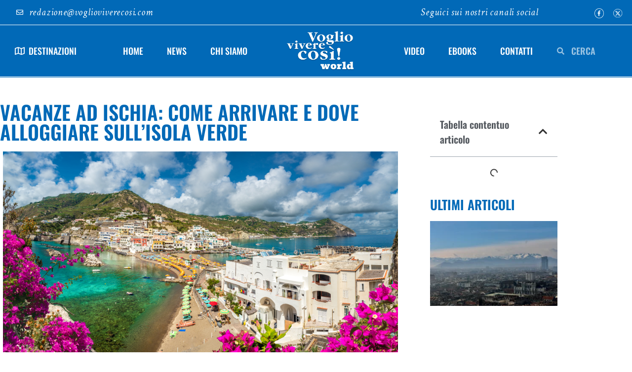

--- FILE ---
content_type: text/html; charset=UTF-8
request_url: https://www.voglioviverecosiworld.com/rubriche/what-s-on/vacanze-ad-ischia-come-arrivare-e-dove-alloggiare-sullisola-verde/
body_size: 21069
content:
<!doctype html>
<html lang="it-IT" prefix="og: https://ogp.me/ns#">
<head>
	<meta charset="UTF-8">
	<meta name="viewport" content="width=device-width, initial-scale=1">
	<link rel="profile" href="https://gmpg.org/xfn/11">
	
            <script data-no-defer="1" data-ezscrex="false" data-cfasync="false" data-pagespeed-no-defer data-cookieconsent="ignore">
                var ctPublicFunctions = {"_ajax_nonce":"d5b591c5da","_rest_nonce":"72f889ca9f","_ajax_url":"\/wp-admin\/admin-ajax.php","_rest_url":"https:\/\/www.voglioviverecosiworld.com\/wp-json\/","data__cookies_type":"none","data__ajax_type":"rest","data__bot_detector_enabled":"1","data__frontend_data_log_enabled":1,"cookiePrefix":"","wprocket_detected":false,"host_url":"www.voglioviverecosiworld.com","text__ee_click_to_select":"Click to select the whole data","text__ee_original_email":"The complete one is","text__ee_got_it":"Got it","text__ee_blocked":"Blocked","text__ee_cannot_connect":"Cannot connect","text__ee_cannot_decode":"Can not decode email. Unknown reason","text__ee_email_decoder":"CleanTalk email decoder","text__ee_wait_for_decoding":"The magic is on the way!","text__ee_decoding_process":"Please wait a few seconds while we decode the contact data."}
            </script>
        
            <script data-no-defer="1" data-ezscrex="false" data-cfasync="false" data-pagespeed-no-defer data-cookieconsent="ignore">
                var ctPublic = {"_ajax_nonce":"d5b591c5da","settings__forms__check_internal":"0","settings__forms__check_external":"0","settings__forms__force_protection":0,"settings__forms__search_test":"1","settings__forms__wc_add_to_cart":"0","settings__data__bot_detector_enabled":"1","settings__sfw__anti_crawler":0,"blog_home":"https:\/\/www.voglioviverecosiworld.com\/","pixel__setting":"3","pixel__enabled":false,"pixel__url":null,"data__email_check_before_post":"1","data__email_check_exist_post":0,"data__cookies_type":"none","data__key_is_ok":true,"data__visible_fields_required":true,"wl_brandname":"Anti-Spam by CleanTalk","wl_brandname_short":"CleanTalk","ct_checkjs_key":92786774,"emailEncoderPassKey":"c05121f8c113561565d7e2b405f23ed4","bot_detector_forms_excluded":"W10=","advancedCacheExists":false,"varnishCacheExists":false,"wc_ajax_add_to_cart":false}
            </script>
        
<!-- Ottimizzazione per i motori di ricerca di Rank Math - https://rankmath.com/ -->
<title>Vacanze ad Ischia: come arrivare e dove alloggiare sull’Isola Verde | Voglioviverecosiworld.com</title>
<meta name="description" content="L&rsquo;isola di&nbsp;Ischia, la maggiore dell&rsquo;arcipelago delle Flegree, &egrave; ormai da qualche decennio&nbsp;meta di spicco per il turismo"/>
<meta name="robots" content="follow, index, max-snippet:-1, max-video-preview:-1, max-image-preview:large"/>
<link rel="canonical" href="https://www.voglioviverecosiworld.com/rubriche/what-s-on/vacanze-ad-ischia-come-arrivare-e-dove-alloggiare-sullisola-verde/" />
<meta property="og:locale" content="it_IT" />
<meta property="og:type" content="article" />
<meta property="og:title" content="Vacanze ad Ischia: come arrivare e dove alloggiare sull’Isola Verde | Voglioviverecosiworld.com" />
<meta property="og:description" content="L&rsquo;isola di&nbsp;Ischia, la maggiore dell&rsquo;arcipelago delle Flegree, &egrave; ormai da qualche decennio&nbsp;meta di spicco per il turismo" />
<meta property="og:url" content="https://www.voglioviverecosiworld.com/rubriche/what-s-on/vacanze-ad-ischia-come-arrivare-e-dove-alloggiare-sullisola-verde/" />
<meta property="og:site_name" content="Voglio Vivere Così World" />
<meta property="article:section" content="Rubriche" />
<meta property="og:updated_time" content="2023-10-26T20:32:09+02:00" />
<meta property="og:image" content="https://www.voglioviverecosiworld.com/wp-content/uploads/2023/10/ischia.jpg" />
<meta property="og:image:secure_url" content="https://www.voglioviverecosiworld.com/wp-content/uploads/2023/10/ischia.jpg" />
<meta property="og:image:width" content="1000" />
<meta property="og:image:height" content="508" />
<meta property="og:image:alt" content="Vacanze ad Ischia: come arrivare e dove alloggiare sull’Isola Verde" />
<meta property="og:image:type" content="image/jpeg" />
<meta property="article:published_time" content="2021-09-01T00:00:00+02:00" />
<meta property="article:modified_time" content="2023-10-26T20:32:09+02:00" />
<meta name="twitter:card" content="summary_large_image" />
<meta name="twitter:title" content="Vacanze ad Ischia: come arrivare e dove alloggiare sull’Isola Verde | Voglioviverecosiworld.com" />
<meta name="twitter:description" content="L&rsquo;isola di&nbsp;Ischia, la maggiore dell&rsquo;arcipelago delle Flegree, &egrave; ormai da qualche decennio&nbsp;meta di spicco per il turismo" />
<meta name="twitter:image" content="https://www.voglioviverecosiworld.com/wp-content/uploads/2023/10/ischia.jpg" />
<meta name="twitter:label1" content="Scritto da" />
<meta name="twitter:data1" content="NicolaStudioEsagono" />
<meta name="twitter:label2" content="Tempo di lettura" />
<meta name="twitter:data2" content="4 minuti" />
<script type="application/ld+json" class="rank-math-schema-pro">{"@context":"https://schema.org","@graph":[{"@type":["TravelAgency","Organization"],"@id":"https://www.voglioviverecosiworld.com/#organization","name":"Voglio Vivere Cos\u00ec World","url":"https://www.voglioviverecosiworld.com","logo":{"@type":"ImageObject","@id":"https://www.voglioviverecosiworld.com/#logo","url":"https://www.voglioviverecosiworld.com/wp-content/uploads/2023/10/Logo-white.png","contentUrl":"https://www.voglioviverecosiworld.com/wp-content/uploads/2023/10/Logo-white.png","caption":"Voglio Vivere Cos\u00ec World","inLanguage":"it-IT","width":"547","height":"327"},"openingHours":["Monday,Tuesday,Wednesday,Thursday,Friday,Saturday,Sunday 09:00-17:00"],"image":{"@id":"https://www.voglioviverecosiworld.com/#logo"}},{"@type":"WebSite","@id":"https://www.voglioviverecosiworld.com/#website","url":"https://www.voglioviverecosiworld.com","name":"Voglio Vivere Cos\u00ec World","publisher":{"@id":"https://www.voglioviverecosiworld.com/#organization"},"inLanguage":"it-IT"},{"@type":"ImageObject","@id":"https://www.voglioviverecosiworld.com/wp-content/uploads/2023/10/ischia.jpg","url":"https://www.voglioviverecosiworld.com/wp-content/uploads/2023/10/ischia.jpg","width":"1000","height":"508","inLanguage":"it-IT"},{"@type":"WebPage","@id":"https://www.voglioviverecosiworld.com/rubriche/what-s-on/vacanze-ad-ischia-come-arrivare-e-dove-alloggiare-sullisola-verde/#webpage","url":"https://www.voglioviverecosiworld.com/rubriche/what-s-on/vacanze-ad-ischia-come-arrivare-e-dove-alloggiare-sullisola-verde/","name":"Vacanze ad Ischia: come arrivare e dove alloggiare sull\u2019Isola Verde | Voglioviverecosiworld.com","datePublished":"2021-09-01T00:00:00+02:00","dateModified":"2023-10-26T20:32:09+02:00","isPartOf":{"@id":"https://www.voglioviverecosiworld.com/#website"},"primaryImageOfPage":{"@id":"https://www.voglioviverecosiworld.com/wp-content/uploads/2023/10/ischia.jpg"},"inLanguage":"it-IT"},{"@type":"Person","@id":"https://www.voglioviverecosiworld.com/rubriche/what-s-on/vacanze-ad-ischia-come-arrivare-e-dove-alloggiare-sullisola-verde/#author","name":"NicolaStudioEsagono","image":{"@type":"ImageObject","@id":"https://secure.gravatar.com/avatar/6e6d25262d836254aba80913b935b21dacea02094e22034806b311515fd2ca38?s=96&amp;d=mm&amp;r=g","url":"https://secure.gravatar.com/avatar/6e6d25262d836254aba80913b935b21dacea02094e22034806b311515fd2ca38?s=96&amp;d=mm&amp;r=g","caption":"NicolaStudioEsagono","inLanguage":"it-IT"},"worksFor":{"@id":"https://www.voglioviverecosiworld.com/#organization"}},{"@type":"NewsArticle","headline":"Vacanze ad Ischia: come arrivare e dove alloggiare sull\u2019Isola Verde | Voglioviverecosiworld.com","datePublished":"2021-09-01T00:00:00+02:00","dateModified":"2023-10-26T20:32:09+02:00","articleSection":"Rubriche, What's on","author":{"@id":"https://www.voglioviverecosiworld.com/rubriche/what-s-on/vacanze-ad-ischia-come-arrivare-e-dove-alloggiare-sullisola-verde/#author","name":"NicolaStudioEsagono"},"publisher":{"@id":"https://www.voglioviverecosiworld.com/#organization"},"description":"L&rsquo;isola di&nbsp;Ischia, la maggiore dell&rsquo;arcipelago delle Flegree, &egrave; ormai da qualche decennio&nbsp;meta di spicco per il turismo","copyrightYear":"2023","copyrightHolder":{"@id":"https://www.voglioviverecosiworld.com/#organization"},"name":"Vacanze ad Ischia: come arrivare e dove alloggiare sull\u2019Isola Verde | Voglioviverecosiworld.com","@id":"https://www.voglioviverecosiworld.com/rubriche/what-s-on/vacanze-ad-ischia-come-arrivare-e-dove-alloggiare-sullisola-verde/#richSnippet","isPartOf":{"@id":"https://www.voglioviverecosiworld.com/rubriche/what-s-on/vacanze-ad-ischia-come-arrivare-e-dove-alloggiare-sullisola-verde/#webpage"},"image":{"@id":"https://www.voglioviverecosiworld.com/wp-content/uploads/2023/10/ischia.jpg"},"inLanguage":"it-IT","mainEntityOfPage":{"@id":"https://www.voglioviverecosiworld.com/rubriche/what-s-on/vacanze-ad-ischia-come-arrivare-e-dove-alloggiare-sullisola-verde/#webpage"}}]}</script>
<!-- /Rank Math WordPress SEO plugin -->

<link rel='dns-prefetch' href='//fd.cleantalk.org' />
<link rel="alternate" type="application/rss+xml" title="Voglioviverecosiworld.com &raquo; Feed" href="https://www.voglioviverecosiworld.com/feed/" />
<link rel="alternate" type="application/rss+xml" title="Voglioviverecosiworld.com &raquo; Feed dei commenti" href="https://www.voglioviverecosiworld.com/comments/feed/" />
<link rel="alternate" title="oEmbed (JSON)" type="application/json+oembed" href="https://www.voglioviverecosiworld.com/wp-json/oembed/1.0/embed?url=https%3A%2F%2Fwww.voglioviverecosiworld.com%2Frubriche%2Fwhat-s-on%2Fvacanze-ad-ischia-come-arrivare-e-dove-alloggiare-sullisola-verde%2F" />
<link rel="alternate" title="oEmbed (XML)" type="text/xml+oembed" href="https://www.voglioviverecosiworld.com/wp-json/oembed/1.0/embed?url=https%3A%2F%2Fwww.voglioviverecosiworld.com%2Frubriche%2Fwhat-s-on%2Fvacanze-ad-ischia-come-arrivare-e-dove-alloggiare-sullisola-verde%2F&#038;format=xml" />
<style id='wp-img-auto-sizes-contain-inline-css'>
img:is([sizes=auto i],[sizes^="auto," i]){contain-intrinsic-size:3000px 1500px}
/*# sourceURL=wp-img-auto-sizes-contain-inline-css */
</style>
<style id='wp-emoji-styles-inline-css'>

	img.wp-smiley, img.emoji {
		display: inline !important;
		border: none !important;
		box-shadow: none !important;
		height: 1em !important;
		width: 1em !important;
		margin: 0 0.07em !important;
		vertical-align: -0.1em !important;
		background: none !important;
		padding: 0 !important;
	}
/*# sourceURL=wp-emoji-styles-inline-css */
</style>
<link rel='stylesheet' id='wp-block-library-css' href='https://www.voglioviverecosiworld.com/wp-includes/css/dist/block-library/style.min.css?ver=6.9' media='all' />
<style id='global-styles-inline-css'>
:root{--wp--preset--aspect-ratio--square: 1;--wp--preset--aspect-ratio--4-3: 4/3;--wp--preset--aspect-ratio--3-4: 3/4;--wp--preset--aspect-ratio--3-2: 3/2;--wp--preset--aspect-ratio--2-3: 2/3;--wp--preset--aspect-ratio--16-9: 16/9;--wp--preset--aspect-ratio--9-16: 9/16;--wp--preset--color--black: #000000;--wp--preset--color--cyan-bluish-gray: #abb8c3;--wp--preset--color--white: #ffffff;--wp--preset--color--pale-pink: #f78da7;--wp--preset--color--vivid-red: #cf2e2e;--wp--preset--color--luminous-vivid-orange: #ff6900;--wp--preset--color--luminous-vivid-amber: #fcb900;--wp--preset--color--light-green-cyan: #7bdcb5;--wp--preset--color--vivid-green-cyan: #00d084;--wp--preset--color--pale-cyan-blue: #8ed1fc;--wp--preset--color--vivid-cyan-blue: #0693e3;--wp--preset--color--vivid-purple: #9b51e0;--wp--preset--gradient--vivid-cyan-blue-to-vivid-purple: linear-gradient(135deg,rgb(6,147,227) 0%,rgb(155,81,224) 100%);--wp--preset--gradient--light-green-cyan-to-vivid-green-cyan: linear-gradient(135deg,rgb(122,220,180) 0%,rgb(0,208,130) 100%);--wp--preset--gradient--luminous-vivid-amber-to-luminous-vivid-orange: linear-gradient(135deg,rgb(252,185,0) 0%,rgb(255,105,0) 100%);--wp--preset--gradient--luminous-vivid-orange-to-vivid-red: linear-gradient(135deg,rgb(255,105,0) 0%,rgb(207,46,46) 100%);--wp--preset--gradient--very-light-gray-to-cyan-bluish-gray: linear-gradient(135deg,rgb(238,238,238) 0%,rgb(169,184,195) 100%);--wp--preset--gradient--cool-to-warm-spectrum: linear-gradient(135deg,rgb(74,234,220) 0%,rgb(151,120,209) 20%,rgb(207,42,186) 40%,rgb(238,44,130) 60%,rgb(251,105,98) 80%,rgb(254,248,76) 100%);--wp--preset--gradient--blush-light-purple: linear-gradient(135deg,rgb(255,206,236) 0%,rgb(152,150,240) 100%);--wp--preset--gradient--blush-bordeaux: linear-gradient(135deg,rgb(254,205,165) 0%,rgb(254,45,45) 50%,rgb(107,0,62) 100%);--wp--preset--gradient--luminous-dusk: linear-gradient(135deg,rgb(255,203,112) 0%,rgb(199,81,192) 50%,rgb(65,88,208) 100%);--wp--preset--gradient--pale-ocean: linear-gradient(135deg,rgb(255,245,203) 0%,rgb(182,227,212) 50%,rgb(51,167,181) 100%);--wp--preset--gradient--electric-grass: linear-gradient(135deg,rgb(202,248,128) 0%,rgb(113,206,126) 100%);--wp--preset--gradient--midnight: linear-gradient(135deg,rgb(2,3,129) 0%,rgb(40,116,252) 100%);--wp--preset--font-size--small: 13px;--wp--preset--font-size--medium: 20px;--wp--preset--font-size--large: 36px;--wp--preset--font-size--x-large: 42px;--wp--preset--spacing--20: 0.44rem;--wp--preset--spacing--30: 0.67rem;--wp--preset--spacing--40: 1rem;--wp--preset--spacing--50: 1.5rem;--wp--preset--spacing--60: 2.25rem;--wp--preset--spacing--70: 3.38rem;--wp--preset--spacing--80: 5.06rem;--wp--preset--shadow--natural: 6px 6px 9px rgba(0, 0, 0, 0.2);--wp--preset--shadow--deep: 12px 12px 50px rgba(0, 0, 0, 0.4);--wp--preset--shadow--sharp: 6px 6px 0px rgba(0, 0, 0, 0.2);--wp--preset--shadow--outlined: 6px 6px 0px -3px rgb(255, 255, 255), 6px 6px rgb(0, 0, 0);--wp--preset--shadow--crisp: 6px 6px 0px rgb(0, 0, 0);}:root { --wp--style--global--content-size: 800px;--wp--style--global--wide-size: 1200px; }:where(body) { margin: 0; }.wp-site-blocks > .alignleft { float: left; margin-right: 2em; }.wp-site-blocks > .alignright { float: right; margin-left: 2em; }.wp-site-blocks > .aligncenter { justify-content: center; margin-left: auto; margin-right: auto; }:where(.wp-site-blocks) > * { margin-block-start: 24px; margin-block-end: 0; }:where(.wp-site-blocks) > :first-child { margin-block-start: 0; }:where(.wp-site-blocks) > :last-child { margin-block-end: 0; }:root { --wp--style--block-gap: 24px; }:root :where(.is-layout-flow) > :first-child{margin-block-start: 0;}:root :where(.is-layout-flow) > :last-child{margin-block-end: 0;}:root :where(.is-layout-flow) > *{margin-block-start: 24px;margin-block-end: 0;}:root :where(.is-layout-constrained) > :first-child{margin-block-start: 0;}:root :where(.is-layout-constrained) > :last-child{margin-block-end: 0;}:root :where(.is-layout-constrained) > *{margin-block-start: 24px;margin-block-end: 0;}:root :where(.is-layout-flex){gap: 24px;}:root :where(.is-layout-grid){gap: 24px;}.is-layout-flow > .alignleft{float: left;margin-inline-start: 0;margin-inline-end: 2em;}.is-layout-flow > .alignright{float: right;margin-inline-start: 2em;margin-inline-end: 0;}.is-layout-flow > .aligncenter{margin-left: auto !important;margin-right: auto !important;}.is-layout-constrained > .alignleft{float: left;margin-inline-start: 0;margin-inline-end: 2em;}.is-layout-constrained > .alignright{float: right;margin-inline-start: 2em;margin-inline-end: 0;}.is-layout-constrained > .aligncenter{margin-left: auto !important;margin-right: auto !important;}.is-layout-constrained > :where(:not(.alignleft):not(.alignright):not(.alignfull)){max-width: var(--wp--style--global--content-size);margin-left: auto !important;margin-right: auto !important;}.is-layout-constrained > .alignwide{max-width: var(--wp--style--global--wide-size);}body .is-layout-flex{display: flex;}.is-layout-flex{flex-wrap: wrap;align-items: center;}.is-layout-flex > :is(*, div){margin: 0;}body .is-layout-grid{display: grid;}.is-layout-grid > :is(*, div){margin: 0;}body{padding-top: 0px;padding-right: 0px;padding-bottom: 0px;padding-left: 0px;}a:where(:not(.wp-element-button)){text-decoration: underline;}:root :where(.wp-element-button, .wp-block-button__link){background-color: #32373c;border-width: 0;color: #fff;font-family: inherit;font-size: inherit;font-style: inherit;font-weight: inherit;letter-spacing: inherit;line-height: inherit;padding-top: calc(0.667em + 2px);padding-right: calc(1.333em + 2px);padding-bottom: calc(0.667em + 2px);padding-left: calc(1.333em + 2px);text-decoration: none;text-transform: inherit;}.has-black-color{color: var(--wp--preset--color--black) !important;}.has-cyan-bluish-gray-color{color: var(--wp--preset--color--cyan-bluish-gray) !important;}.has-white-color{color: var(--wp--preset--color--white) !important;}.has-pale-pink-color{color: var(--wp--preset--color--pale-pink) !important;}.has-vivid-red-color{color: var(--wp--preset--color--vivid-red) !important;}.has-luminous-vivid-orange-color{color: var(--wp--preset--color--luminous-vivid-orange) !important;}.has-luminous-vivid-amber-color{color: var(--wp--preset--color--luminous-vivid-amber) !important;}.has-light-green-cyan-color{color: var(--wp--preset--color--light-green-cyan) !important;}.has-vivid-green-cyan-color{color: var(--wp--preset--color--vivid-green-cyan) !important;}.has-pale-cyan-blue-color{color: var(--wp--preset--color--pale-cyan-blue) !important;}.has-vivid-cyan-blue-color{color: var(--wp--preset--color--vivid-cyan-blue) !important;}.has-vivid-purple-color{color: var(--wp--preset--color--vivid-purple) !important;}.has-black-background-color{background-color: var(--wp--preset--color--black) !important;}.has-cyan-bluish-gray-background-color{background-color: var(--wp--preset--color--cyan-bluish-gray) !important;}.has-white-background-color{background-color: var(--wp--preset--color--white) !important;}.has-pale-pink-background-color{background-color: var(--wp--preset--color--pale-pink) !important;}.has-vivid-red-background-color{background-color: var(--wp--preset--color--vivid-red) !important;}.has-luminous-vivid-orange-background-color{background-color: var(--wp--preset--color--luminous-vivid-orange) !important;}.has-luminous-vivid-amber-background-color{background-color: var(--wp--preset--color--luminous-vivid-amber) !important;}.has-light-green-cyan-background-color{background-color: var(--wp--preset--color--light-green-cyan) !important;}.has-vivid-green-cyan-background-color{background-color: var(--wp--preset--color--vivid-green-cyan) !important;}.has-pale-cyan-blue-background-color{background-color: var(--wp--preset--color--pale-cyan-blue) !important;}.has-vivid-cyan-blue-background-color{background-color: var(--wp--preset--color--vivid-cyan-blue) !important;}.has-vivid-purple-background-color{background-color: var(--wp--preset--color--vivid-purple) !important;}.has-black-border-color{border-color: var(--wp--preset--color--black) !important;}.has-cyan-bluish-gray-border-color{border-color: var(--wp--preset--color--cyan-bluish-gray) !important;}.has-white-border-color{border-color: var(--wp--preset--color--white) !important;}.has-pale-pink-border-color{border-color: var(--wp--preset--color--pale-pink) !important;}.has-vivid-red-border-color{border-color: var(--wp--preset--color--vivid-red) !important;}.has-luminous-vivid-orange-border-color{border-color: var(--wp--preset--color--luminous-vivid-orange) !important;}.has-luminous-vivid-amber-border-color{border-color: var(--wp--preset--color--luminous-vivid-amber) !important;}.has-light-green-cyan-border-color{border-color: var(--wp--preset--color--light-green-cyan) !important;}.has-vivid-green-cyan-border-color{border-color: var(--wp--preset--color--vivid-green-cyan) !important;}.has-pale-cyan-blue-border-color{border-color: var(--wp--preset--color--pale-cyan-blue) !important;}.has-vivid-cyan-blue-border-color{border-color: var(--wp--preset--color--vivid-cyan-blue) !important;}.has-vivid-purple-border-color{border-color: var(--wp--preset--color--vivid-purple) !important;}.has-vivid-cyan-blue-to-vivid-purple-gradient-background{background: var(--wp--preset--gradient--vivid-cyan-blue-to-vivid-purple) !important;}.has-light-green-cyan-to-vivid-green-cyan-gradient-background{background: var(--wp--preset--gradient--light-green-cyan-to-vivid-green-cyan) !important;}.has-luminous-vivid-amber-to-luminous-vivid-orange-gradient-background{background: var(--wp--preset--gradient--luminous-vivid-amber-to-luminous-vivid-orange) !important;}.has-luminous-vivid-orange-to-vivid-red-gradient-background{background: var(--wp--preset--gradient--luminous-vivid-orange-to-vivid-red) !important;}.has-very-light-gray-to-cyan-bluish-gray-gradient-background{background: var(--wp--preset--gradient--very-light-gray-to-cyan-bluish-gray) !important;}.has-cool-to-warm-spectrum-gradient-background{background: var(--wp--preset--gradient--cool-to-warm-spectrum) !important;}.has-blush-light-purple-gradient-background{background: var(--wp--preset--gradient--blush-light-purple) !important;}.has-blush-bordeaux-gradient-background{background: var(--wp--preset--gradient--blush-bordeaux) !important;}.has-luminous-dusk-gradient-background{background: var(--wp--preset--gradient--luminous-dusk) !important;}.has-pale-ocean-gradient-background{background: var(--wp--preset--gradient--pale-ocean) !important;}.has-electric-grass-gradient-background{background: var(--wp--preset--gradient--electric-grass) !important;}.has-midnight-gradient-background{background: var(--wp--preset--gradient--midnight) !important;}.has-small-font-size{font-size: var(--wp--preset--font-size--small) !important;}.has-medium-font-size{font-size: var(--wp--preset--font-size--medium) !important;}.has-large-font-size{font-size: var(--wp--preset--font-size--large) !important;}.has-x-large-font-size{font-size: var(--wp--preset--font-size--x-large) !important;}
:root :where(.wp-block-pullquote){font-size: 1.5em;line-height: 1.6;}
/*# sourceURL=global-styles-inline-css */
</style>
<link rel='stylesheet' id='cleantalk-public-css-css' href='https://www.voglioviverecosiworld.com/wp-content/plugins/cleantalk-spam-protect/css/cleantalk-public.min.css?ver=6.70.1_1766190524' media='all' />
<link rel='stylesheet' id='cleantalk-email-decoder-css-css' href='https://www.voglioviverecosiworld.com/wp-content/plugins/cleantalk-spam-protect/css/cleantalk-email-decoder.min.css?ver=6.70.1_1766190524' media='all' />
<link rel='stylesheet' id='hello-elementor-css' href='https://www.voglioviverecosiworld.com/wp-content/themes/hello-elementor/assets/css/reset.css?ver=3.4.4' media='all' />
<link rel='stylesheet' id='hello-elementor-theme-style-css' href='https://www.voglioviverecosiworld.com/wp-content/themes/hello-elementor/assets/css/theme.css?ver=3.4.4' media='all' />
<link rel='stylesheet' id='hello-elementor-header-footer-css' href='https://www.voglioviverecosiworld.com/wp-content/themes/hello-elementor/assets/css/header-footer.css?ver=3.4.4' media='all' />
<link rel='stylesheet' id='elementor-frontend-css' href='https://www.voglioviverecosiworld.com/wp-content/plugins/elementor/assets/css/frontend.min.css?ver=3.34.1' media='all' />
<link rel='stylesheet' id='elementor-post-5-css' href='https://www.voglioviverecosiworld.com/wp-content/uploads/elementor/css/post-5.css?ver=1767832222' media='all' />
<link rel='stylesheet' id='widget-image-css' href='https://www.voglioviverecosiworld.com/wp-content/plugins/elementor/assets/css/widget-image.min.css?ver=3.34.1' media='all' />
<link rel='stylesheet' id='e-sticky-css' href='https://www.voglioviverecosiworld.com/wp-content/plugins/elementor-pro/assets/css/modules/sticky.min.css?ver=3.34.0' media='all' />
<link rel='stylesheet' id='widget-icon-list-css' href='https://www.voglioviverecosiworld.com/wp-content/plugins/elementor/assets/css/widget-icon-list.min.css?ver=3.34.1' media='all' />
<link rel='stylesheet' id='widget-nav-menu-css' href='https://www.voglioviverecosiworld.com/wp-content/plugins/elementor-pro/assets/css/widget-nav-menu.min.css?ver=3.34.0' media='all' />
<link rel='stylesheet' id='widget-search-form-css' href='https://www.voglioviverecosiworld.com/wp-content/plugins/elementor-pro/assets/css/widget-search-form.min.css?ver=3.34.0' media='all' />
<link rel='stylesheet' id='elementor-icons-shared-0-css' href='https://www.voglioviverecosiworld.com/wp-content/plugins/elementor/assets/lib/font-awesome/css/fontawesome.min.css?ver=5.15.3' media='all' />
<link rel='stylesheet' id='elementor-icons-fa-solid-css' href='https://www.voglioviverecosiworld.com/wp-content/plugins/elementor/assets/lib/font-awesome/css/solid.min.css?ver=5.15.3' media='all' />
<link rel='stylesheet' id='widget-heading-css' href='https://www.voglioviverecosiworld.com/wp-content/plugins/elementor/assets/css/widget-heading.min.css?ver=3.34.1' media='all' />
<link rel='stylesheet' id='widget-form-css' href='https://www.voglioviverecosiworld.com/wp-content/plugins/elementor-pro/assets/css/widget-form.min.css?ver=3.34.0' media='all' />
<link rel='stylesheet' id='widget-post-navigation-css' href='https://www.voglioviverecosiworld.com/wp-content/plugins/elementor-pro/assets/css/widget-post-navigation.min.css?ver=3.34.0' media='all' />
<link rel='stylesheet' id='widget-table-of-contents-css' href='https://www.voglioviverecosiworld.com/wp-content/plugins/elementor-pro/assets/css/widget-table-of-contents.min.css?ver=3.34.0' media='all' />
<link rel='stylesheet' id='widget-posts-css' href='https://www.voglioviverecosiworld.com/wp-content/plugins/elementor-pro/assets/css/widget-posts.min.css?ver=3.34.0' media='all' />
<link rel='stylesheet' id='widget-spacer-css' href='https://www.voglioviverecosiworld.com/wp-content/plugins/elementor/assets/css/widget-spacer.min.css?ver=3.34.1' media='all' />
<link rel='stylesheet' id='widget-social-css' href='https://www.voglioviverecosiworld.com/wp-content/plugins/elementor-pro/assets/css/widget-social.min.css?ver=3.34.0' media='all' />
<link rel='stylesheet' id='elementor-icons-css' href='https://www.voglioviverecosiworld.com/wp-content/plugins/elementor/assets/lib/eicons/css/elementor-icons.min.css?ver=5.45.0' media='all' />
<link rel='stylesheet' id='slick-css' href='https://www.voglioviverecosiworld.com/wp-content/plugins/bloglentor-for-elementor/assets/lib/slick/slick.css?ver=1.0.8' media='all' />
<link rel='stylesheet' id='slick-theme-css' href='https://www.voglioviverecosiworld.com/wp-content/plugins/bloglentor-for-elementor/assets/lib/slick/slick-theme.css?ver=1.0.8' media='all' />
<link rel='stylesheet' id='bloglentor-main-css' href='https://www.voglioviverecosiworld.com/wp-content/plugins/bloglentor-for-elementor/assets/css/main.css?ver=1.0.8' media='all' />
<link rel='stylesheet' id='elementor-post-5181-css' href='https://www.voglioviverecosiworld.com/wp-content/uploads/elementor/css/post-5181.css?ver=1767832223' media='all' />
<link rel='stylesheet' id='elementor-post-5556-css' href='https://www.voglioviverecosiworld.com/wp-content/uploads/elementor/css/post-5556.css?ver=1767832223' media='all' />
<link rel='stylesheet' id='elementor-post-6134-css' href='https://www.voglioviverecosiworld.com/wp-content/uploads/elementor/css/post-6134.css?ver=1767832260' media='all' />
<link rel='stylesheet' id='hello-elementor-child-style-css' href='https://www.voglioviverecosiworld.com/wp-content/themes/hello-theme-child-master/style.css?ver=2.0.0' media='all' />
<link rel='stylesheet' id='elementor-gf-local-oswald-css' href='https://www.voglioviverecosiworld.com/wp-content/uploads/elementor/google-fonts/css/oswald.css?ver=1742344205' media='all' />
<link rel='stylesheet' id='elementor-gf-local-mulish-css' href='https://www.voglioviverecosiworld.com/wp-content/uploads/elementor/google-fonts/css/mulish.css?ver=1742344209' media='all' />
<link rel='stylesheet' id='elementor-gf-local-crimsontext-css' href='https://www.voglioviverecosiworld.com/wp-content/uploads/elementor/google-fonts/css/crimsontext.css?ver=1742344210' media='all' />
<link rel='stylesheet' id='elementor-icons-fa-regular-css' href='https://www.voglioviverecosiworld.com/wp-content/plugins/elementor/assets/lib/font-awesome/css/regular.min.css?ver=5.15.3' media='all' />
<script src="https://www.voglioviverecosiworld.com/wp-content/plugins/cleantalk-spam-protect/js/apbct-public-bundle.min.js?ver=6.70.1_1766190524" id="apbct-public-bundle.min-js-js"></script>
<script src="https://fd.cleantalk.org/ct-bot-detector-wrapper.js?ver=6.70.1" id="ct_bot_detector-js" defer data-wp-strategy="defer"></script>
<script src="https://www.voglioviverecosiworld.com/wp-includes/js/jquery/jquery.min.js?ver=3.7.1" id="jquery-core-js"></script>
<script src="https://www.voglioviverecosiworld.com/wp-includes/js/jquery/jquery-migrate.min.js?ver=3.4.1" id="jquery-migrate-js"></script>
<link rel="https://api.w.org/" href="https://www.voglioviverecosiworld.com/wp-json/" /><link rel="alternate" title="JSON" type="application/json" href="https://www.voglioviverecosiworld.com/wp-json/wp/v2/posts/2182" /><link rel="EditURI" type="application/rsd+xml" title="RSD" href="https://www.voglioviverecosiworld.com/xmlrpc.php?rsd" />
<meta name="generator" content="WordPress 6.9" />
<link rel='shortlink' href='https://www.voglioviverecosiworld.com/?p=2182' />
<meta name="generator" content="Elementor 3.34.1; features: additional_custom_breakpoints; settings: css_print_method-external, google_font-enabled, font_display-swap">
<script async src="https://pagead2.googlesyndication.com/pagead/js/adsbygoogle.js?client=ca-pub-8125817724158820" crossorigin="anonymous"></script>
			<style>
				.e-con.e-parent:nth-of-type(n+4):not(.e-lazyloaded):not(.e-no-lazyload),
				.e-con.e-parent:nth-of-type(n+4):not(.e-lazyloaded):not(.e-no-lazyload) * {
					background-image: none !important;
				}
				@media screen and (max-height: 1024px) {
					.e-con.e-parent:nth-of-type(n+3):not(.e-lazyloaded):not(.e-no-lazyload),
					.e-con.e-parent:nth-of-type(n+3):not(.e-lazyloaded):not(.e-no-lazyload) * {
						background-image: none !important;
					}
				}
				@media screen and (max-height: 640px) {
					.e-con.e-parent:nth-of-type(n+2):not(.e-lazyloaded):not(.e-no-lazyload),
					.e-con.e-parent:nth-of-type(n+2):not(.e-lazyloaded):not(.e-no-lazyload) * {
						background-image: none !important;
					}
				}
			</style>
			<script id="google_gtagjs" src="https://www.voglioviverecosiworld.com/?local_ga_js=c8ebb8858094c15835e94458b4d4a8ce" async></script>
<script id="google_gtagjs-inline">
window.dataLayer = window.dataLayer || [];function gtag(){dataLayer.push(arguments);}gtag('js', new Date());gtag('config', 'G-FNFLLW7X1H', {'anonymize_ip': true} );
</script>
<link rel="icon" href="https://www.voglioviverecosiworld.com/wp-content/uploads/2023/10/favicon--150x150.png" sizes="32x32" />
<link rel="icon" href="https://www.voglioviverecosiworld.com/wp-content/uploads/2023/10/favicon--300x300.png" sizes="192x192" />
<link rel="apple-touch-icon" href="https://www.voglioviverecosiworld.com/wp-content/uploads/2023/10/favicon--300x300.png" />
<meta name="msapplication-TileImage" content="https://www.voglioviverecosiworld.com/wp-content/uploads/2023/10/favicon--300x300.png" />
		<style id="wp-custom-css">
			/* IMMAGINE SOTTOCATEGORIE RUBRICHE */

img.img-category-archive {
    width: 100%;
}


/* LOGO MENU MOBILE */

.elementor-widget-container a{
	outline: none !important;
}
		</style>
		</head>
<body class="wp-singular post-template-default single single-post postid-2182 single-format-standard wp-custom-logo wp-embed-responsive wp-theme-hello-elementor wp-child-theme-hello-theme-child-master hello-elementor-default elementor-default elementor-kit-5 elementor-page-6134">


<a class="skip-link screen-reader-text" href="#content">Vai al contenuto</a>

		<header data-elementor-type="header" data-elementor-id="5181" class="elementor elementor-5181 elementor-location-header" data-elementor-post-type="elementor_library">
					<section class="elementor-section elementor-top-section elementor-element elementor-element-fb0027a elementor-hidden-desktop elementor-section-boxed elementor-section-height-default elementor-section-height-default" data-id="fb0027a" data-element_type="section" data-settings="{&quot;background_background&quot;:&quot;classic&quot;,&quot;sticky&quot;:&quot;top&quot;,&quot;sticky_on&quot;:[&quot;tablet&quot;,&quot;mobile&quot;],&quot;sticky_offset&quot;:0,&quot;sticky_effects_offset&quot;:0,&quot;sticky_anchor_link_offset&quot;:0}">
						<div class="elementor-container elementor-column-gap-default">
					<div class="elementor-column elementor-col-50 elementor-top-column elementor-element elementor-element-6b0d0d5" data-id="6b0d0d5" data-element_type="column">
			<div class="elementor-widget-wrap elementor-element-populated">
						<div class="elementor-element elementor-element-68a6cbc logo-menu-mobile elementor-widget elementor-widget-theme-site-logo elementor-widget-image" data-id="68a6cbc" data-element_type="widget" data-widget_type="theme-site-logo.default">
				<div class="elementor-widget-container">
											<a href="https://www.voglioviverecosiworld.com">
			<img fetchpriority="high" width="547" height="327" src="https://www.voglioviverecosiworld.com/wp-content/uploads/2023/10/Logo-white.png" class="attachment-full size-full wp-image-5559" alt="" srcset="https://www.voglioviverecosiworld.com/wp-content/uploads/2023/10/Logo-white.png 547w, https://www.voglioviverecosiworld.com/wp-content/uploads/2023/10/Logo-white-300x179.png 300w" sizes="(max-width: 547px) 100vw, 547px" />				</a>
											</div>
				</div>
					</div>
		</div>
				<div class="elementor-column elementor-col-50 elementor-top-column elementor-element elementor-element-c4cf62d" data-id="c4cf62d" data-element_type="column">
			<div class="elementor-widget-wrap elementor-element-populated">
						<div class="elementor-element elementor-element-003a6a0 elementor-widget elementor-widget-image" data-id="003a6a0" data-element_type="widget" data-widget_type="image.default">
				<div class="elementor-widget-container">
																<a href="#elementor-action%3Aaction%3Dpopup%3Aopen%26settings%3DeyJpZCI6IjU3MTEiLCJ0b2dnbGUiOmZhbHNlfQ%3D%3D">
							<img width="55" height="46" src="https://www.voglioviverecosiworld.com/wp-content/uploads/2023/10/icona-menu1.png" class="attachment-full size-full wp-image-5686" alt="" />								</a>
															</div>
				</div>
					</div>
		</div>
					</div>
		</section>
				<section class="elementor-section elementor-top-section elementor-element elementor-element-7cb1ca58 elementor-section-height-min-height elementor-section-content-middle elementor-hidden-tablet elementor-hidden-mobile elementor-section-boxed elementor-section-height-default elementor-section-items-middle" data-id="7cb1ca58" data-element_type="section">
						<div class="elementor-container elementor-column-gap-default">
					<div class="elementor-column elementor-col-50 elementor-top-column elementor-element elementor-element-11c36509" data-id="11c36509" data-element_type="column">
			<div class="elementor-widget-wrap elementor-element-populated">
						<div class="elementor-element elementor-element-bca4a elementor-icon-list--layout-inline elementor-mobile-align-center elementor-hidden-phone elementor-list-item-link-full_width elementor-widget elementor-widget-icon-list" data-id="bca4a" data-element_type="widget" data-widget_type="icon-list.default">
				<div class="elementor-widget-container">
							<ul class="elementor-icon-list-items elementor-inline-items">
							<li class="elementor-icon-list-item elementor-inline-item">
											<a href="mailto:redazione@voglioviverecosi.com">

												<span class="elementor-icon-list-icon">
							<i aria-hidden="true" class="far fa-envelope"></i>						</span>
										<span class="elementor-icon-list-text">redazione@voglioviverecosi.com</span>
											</a>
									</li>
						</ul>
						</div>
				</div>
					</div>
		</div>
				<div class="elementor-column elementor-col-50 elementor-top-column elementor-element elementor-element-37a7b5af" data-id="37a7b5af" data-element_type="column">
			<div class="elementor-widget-wrap elementor-element-populated">
						<div class="elementor-element elementor-element-e6cac04 elementor-icon-list--layout-inline elementor-mobile-align-center elementor-hidden-phone elementor-align-end elementor-widget__width-initial elementor-list-item-link-full_width elementor-widget elementor-widget-icon-list" data-id="e6cac04" data-element_type="widget" data-widget_type="icon-list.default">
				<div class="elementor-widget-container">
							<ul class="elementor-icon-list-items elementor-inline-items">
							<li class="elementor-icon-list-item elementor-inline-item">
											<span class="elementor-icon-list-icon">
													</span>
										<span class="elementor-icon-list-text">Seguici sui nostri canali social</span>
									</li>
						</ul>
						</div>
				</div>
				<div class="elementor-element elementor-element-2270402 elementor-widget__width-initial elementor-widget elementor-widget-image" data-id="2270402" data-element_type="widget" data-widget_type="image.default">
				<div class="elementor-widget-container">
																<a href="https://www.facebook.com/pages/Voglio-Vivere-Cos%C3%AC/136559742248" target="_blank" rel="nofollow">
							<img width="70" height="70" src="https://www.voglioviverecosiworld.com/wp-content/uploads/2023/10/facebook.png" class="attachment-large size-large wp-image-5193" alt="" />								</a>
															</div>
				</div>
				<div class="elementor-element elementor-element-68e0ecc elementor-widget__width-initial elementor-widget elementor-widget-image" data-id="68e0ecc" data-element_type="widget" data-widget_type="image.default">
				<div class="elementor-widget-container">
																<a href="https://twitter.com/vivocosi" target="_blank" rel="nofollow">
							<img loading="lazy" width="70" height="70" src="https://www.voglioviverecosiworld.com/wp-content/uploads/2023/10/twitter.svg" class="attachment-large size-large wp-image-5190" alt="" />								</a>
															</div>
				</div>
					</div>
		</div>
					</div>
		</section>
				<section class="elementor-section elementor-top-section elementor-element elementor-element-3c34287 elementor-section-content-middle elementor-hidden-tablet elementor-hidden-mobile elementor-section-boxed elementor-section-height-default elementor-section-height-default" data-id="3c34287" data-element_type="section">
						<div class="elementor-container elementor-column-gap-no">
					<div class="elementor-column elementor-col-20 elementor-top-column elementor-element elementor-element-cce5d97" data-id="cce5d97" data-element_type="column">
			<div class="elementor-widget-wrap elementor-element-populated">
						<div class="elementor-element elementor-element-a4870cf elementor-align-start elementor-icon-list--layout-traditional elementor-list-item-link-full_width elementor-widget elementor-widget-icon-list" data-id="a4870cf" data-element_type="widget" data-widget_type="icon-list.default">
				<div class="elementor-widget-container">
							<ul class="elementor-icon-list-items">
							<li class="elementor-icon-list-item">
											<a href="https://www.voglioviverecosiworld.com/#destinazioni">

												<span class="elementor-icon-list-icon">
							<i aria-hidden="true" class="far fa-map"></i>						</span>
										<span class="elementor-icon-list-text">DESTINAZIONI</span>
											</a>
									</li>
						</ul>
						</div>
				</div>
					</div>
		</div>
				<div class="elementor-column elementor-col-20 elementor-top-column elementor-element elementor-element-2375b9fe" data-id="2375b9fe" data-element_type="column">
			<div class="elementor-widget-wrap elementor-element-populated">
						<div class="elementor-element elementor-element-127ca6c5 elementor-nav-menu__align-end elementor-nav-menu--dropdown-none elementor-widget elementor-widget-nav-menu" data-id="127ca6c5" data-element_type="widget" data-settings="{&quot;layout&quot;:&quot;horizontal&quot;,&quot;submenu_icon&quot;:{&quot;value&quot;:&quot;&lt;i class=\&quot;fas fa-caret-down\&quot; aria-hidden=\&quot;true\&quot;&gt;&lt;\/i&gt;&quot;,&quot;library&quot;:&quot;fa-solid&quot;}}" data-widget_type="nav-menu.default">
				<div class="elementor-widget-container">
								<nav aria-label="Menu" class="elementor-nav-menu--main elementor-nav-menu__container elementor-nav-menu--layout-horizontal e--pointer-background e--animation-fade">
				<ul id="menu-1-127ca6c5" class="elementor-nav-menu"><li class="menu-item menu-item-type-post_type menu-item-object-page menu-item-home menu-item-5216"><a href="https://www.voglioviverecosiworld.com/" class="elementor-item">Home</a></li>
<li class="menu-item menu-item-type-post_type menu-item-object-page menu-item-7287"><a href="https://www.voglioviverecosiworld.com/news/" class="elementor-item">News</a></li>
<li class="menu-item menu-item-type-post_type menu-item-object-page menu-item-5214"><a href="https://www.voglioviverecosiworld.com/chi-siamo/" class="elementor-item">Chi siamo</a></li>
</ul>			</nav>
						<nav class="elementor-nav-menu--dropdown elementor-nav-menu__container" aria-hidden="true">
				<ul id="menu-2-127ca6c5" class="elementor-nav-menu"><li class="menu-item menu-item-type-post_type menu-item-object-page menu-item-home menu-item-5216"><a href="https://www.voglioviverecosiworld.com/" class="elementor-item" tabindex="-1">Home</a></li>
<li class="menu-item menu-item-type-post_type menu-item-object-page menu-item-7287"><a href="https://www.voglioviverecosiworld.com/news/" class="elementor-item" tabindex="-1">News</a></li>
<li class="menu-item menu-item-type-post_type menu-item-object-page menu-item-5214"><a href="https://www.voglioviverecosiworld.com/chi-siamo/" class="elementor-item" tabindex="-1">Chi siamo</a></li>
</ul>			</nav>
						</div>
				</div>
					</div>
		</div>
				<div class="elementor-column elementor-col-20 elementor-top-column elementor-element elementor-element-a35d94a" data-id="a35d94a" data-element_type="column">
			<div class="elementor-widget-wrap elementor-element-populated">
						<div class="elementor-element elementor-element-48316f5 elementor-widget elementor-widget-image" data-id="48316f5" data-element_type="widget" data-widget_type="image.default">
				<div class="elementor-widget-container">
																<a href="https://www.voglioviverecosiworld.com/">
							<img loading="lazy" width="547" height="327" src="https://www.voglioviverecosiworld.com/wp-content/uploads/2023/10/Logo-white.png" class="attachment-large size-large wp-image-5559" alt="" srcset="https://www.voglioviverecosiworld.com/wp-content/uploads/2023/10/Logo-white.png 547w, https://www.voglioviverecosiworld.com/wp-content/uploads/2023/10/Logo-white-300x179.png 300w" sizes="(max-width: 547px) 100vw, 547px" />								</a>
															</div>
				</div>
					</div>
		</div>
				<div class="elementor-column elementor-col-20 elementor-top-column elementor-element elementor-element-89c5c53" data-id="89c5c53" data-element_type="column">
			<div class="elementor-widget-wrap elementor-element-populated">
						<div class="elementor-element elementor-element-54ff317 elementor-nav-menu__align-start elementor-nav-menu--dropdown-none elementor-widget elementor-widget-nav-menu" data-id="54ff317" data-element_type="widget" data-settings="{&quot;layout&quot;:&quot;horizontal&quot;,&quot;submenu_icon&quot;:{&quot;value&quot;:&quot;&lt;i class=\&quot;fas fa-caret-down\&quot; aria-hidden=\&quot;true\&quot;&gt;&lt;\/i&gt;&quot;,&quot;library&quot;:&quot;fa-solid&quot;}}" data-widget_type="nav-menu.default">
				<div class="elementor-widget-container">
								<nav aria-label="Menu" class="elementor-nav-menu--main elementor-nav-menu__container elementor-nav-menu--layout-horizontal e--pointer-background e--animation-fade">
				<ul id="menu-1-54ff317" class="elementor-nav-menu"><li class="menu-item menu-item-type-post_type menu-item-object-page menu-item-5219"><a href="https://www.voglioviverecosiworld.com/video/" class="elementor-item">Video</a></li>
<li class="menu-item menu-item-type-post_type menu-item-object-page menu-item-5218"><a href="https://www.voglioviverecosiworld.com/ebooks/" class="elementor-item">eBooks</a></li>
<li class="menu-item menu-item-type-post_type menu-item-object-page menu-item-5217"><a href="https://www.voglioviverecosiworld.com/contatti/" class="elementor-item">Contatti</a></li>
</ul>			</nav>
						<nav class="elementor-nav-menu--dropdown elementor-nav-menu__container" aria-hidden="true">
				<ul id="menu-2-54ff317" class="elementor-nav-menu"><li class="menu-item menu-item-type-post_type menu-item-object-page menu-item-5219"><a href="https://www.voglioviverecosiworld.com/video/" class="elementor-item" tabindex="-1">Video</a></li>
<li class="menu-item menu-item-type-post_type menu-item-object-page menu-item-5218"><a href="https://www.voglioviverecosiworld.com/ebooks/" class="elementor-item" tabindex="-1">eBooks</a></li>
<li class="menu-item menu-item-type-post_type menu-item-object-page menu-item-5217"><a href="https://www.voglioviverecosiworld.com/contatti/" class="elementor-item" tabindex="-1">Contatti</a></li>
</ul>			</nav>
						</div>
				</div>
					</div>
		</div>
				<div class="elementor-column elementor-col-20 elementor-top-column elementor-element elementor-element-684d0aa" data-id="684d0aa" data-element_type="column">
			<div class="elementor-widget-wrap elementor-element-populated">
						<div class="elementor-element elementor-element-8fc475b elementor-widget__width-initial elementor-search-form--skin-minimal elementor-widget elementor-widget-search-form" data-id="8fc475b" data-element_type="widget" data-settings="{&quot;skin&quot;:&quot;minimal&quot;}" data-widget_type="search-form.default">
				<div class="elementor-widget-container">
							<search role="search">
			<form class="elementor-search-form" action="https://www.voglioviverecosiworld.com" method="get">
												<div class="elementor-search-form__container">
					<label class="elementor-screen-only" for="elementor-search-form-8fc475b">Cerca</label>

											<div class="elementor-search-form__icon">
							<i aria-hidden="true" class="fas fa-search"></i>							<span class="elementor-screen-only">Cerca</span>
						</div>
					
					<input id="elementor-search-form-8fc475b" placeholder="Cerca" class="elementor-search-form__input" type="search" name="s" value="">
					
					
									</div>
			</form>
		</search>
						</div>
				</div>
					</div>
		</div>
					</div>
		</section>
				</header>
				<div data-elementor-type="single-post" data-elementor-id="6134" class="elementor elementor-6134 elementor-location-single post-2182 post type-post status-publish format-standard has-post-thumbnail hentry category-rubriche category-what-s-on" data-elementor-post-type="elementor_library">
					<section class="elementor-section elementor-top-section elementor-element elementor-element-62b6096 elementor-section-full_width elementor-section-height-min-height elementor-section-height-default elementor-section-items-middle" data-id="62b6096" data-element_type="section" data-settings="{&quot;background_background&quot;:&quot;classic&quot;}">
						<div class="elementor-container elementor-column-gap-default">
					<div class="elementor-column elementor-col-100 elementor-top-column elementor-element elementor-element-1aa2ba7" data-id="1aa2ba7" data-element_type="column">
			<div class="elementor-widget-wrap">
							</div>
		</div>
					</div>
		</section>
				<section class="elementor-section elementor-top-section elementor-element elementor-element-512791f elementor-section-boxed elementor-section-height-default elementor-section-height-default" data-id="512791f" data-element_type="section" id="contenuto_articolo">
						<div class="elementor-container elementor-column-gap-default">
					<div class="elementor-column elementor-col-50 elementor-top-column elementor-element elementor-element-2788dde" data-id="2788dde" data-element_type="column">
			<div class="elementor-widget-wrap elementor-element-populated">
						<div class="elementor-element elementor-element-f3907d6 elementor-widget elementor-widget-theme-post-title elementor-page-title elementor-widget-heading" data-id="f3907d6" data-element_type="widget" data-widget_type="theme-post-title.default">
				<div class="elementor-widget-container">
					<h1 class="elementor-heading-title elementor-size-default">Vacanze ad Ischia: come arrivare e dove alloggiare sull’Isola Verde</h1>				</div>
				</div>
				<div class="elementor-element elementor-element-84382a7 elementor-widget elementor-widget-theme-post-featured-image elementor-widget-image" data-id="84382a7" data-element_type="widget" data-widget_type="theme-post-featured-image.default">
				<div class="elementor-widget-container">
															<img loading="lazy" width="800" height="406" src="https://www.voglioviverecosiworld.com/wp-content/uploads/2023/10/ischia.jpg" class="attachment-large size-large wp-image-1054" alt="" srcset="https://www.voglioviverecosiworld.com/wp-content/uploads/2023/10/ischia.jpg 1000w, https://www.voglioviverecosiworld.com/wp-content/uploads/2023/10/ischia-300x152.jpg 300w, https://www.voglioviverecosiworld.com/wp-content/uploads/2023/10/ischia-768x390.jpg 768w" sizes="(max-width: 800px) 100vw, 800px" />															</div>
				</div>
				<div class="elementor-element elementor-element-60d6928 tabella_dei_contenuti elementor-widget elementor-widget-theme-post-content" data-id="60d6928" data-element_type="widget" data-widget_type="theme-post-content.default">
				<div class="elementor-widget-container">
					<h2><span style="font-size: x-large;"><strong>Vacanze sull&rsquo;isola di Ischia: consigli pratici per arrivare e trovare alloggio&nbsp;</strong></span></h2>
<p>&nbsp;</p>
<p>L&rsquo;isola di&nbsp;<b>Ischia</b>, la maggiore dell&rsquo;arcipelago delle Flegree, &egrave; ormai da qualche decennio&nbsp;<b>meta di spicco per il turismo internazionale</b>.</p>
<p>&nbsp;</p>
<p><b>Mare meraviglioso, natura, vita notturna e punti di interesse storico e culturale</b> fanno di Ischia il luogo perfetto per una vacanza divertente e rilassante al tempo stesso, ideale per chi cerca il relax pi&ugrave; assoluto ma anche per il turista pi&ugrave; &ldquo;attivo&rdquo; o per chi vuole divertirsi.&nbsp;</p>
<p>&nbsp;</p>
<p>Se stai pensando di prenotare le tue vacanze ad Ischia per la prossima estate, continua a leggere: ti spiegheremo come arrivare sull&rsquo;isola e ti daremo alcuni consigli per trovare l&rsquo;alloggio pi&ugrave; consono alle tue esigenze!&nbsp;</p>
<p>&nbsp;</p>
<h2><span style="font-size: x-large;"><strong>Trovare alloggio ad Ischia: alcune informazioni utili&nbsp;</strong></span></h2>
<p>&nbsp;</p>
<p>Ischia &egrave; una <b>meta popolare per chi vuole vivere una vacanza da sogno in un contesto di lusso</b>, ed &egrave; infatti popolata ogni estate da numerosi VIP internazionali.&nbsp;</p>
<p>&nbsp;</p>
<p>A questo punto per&ograve;, ti starai chiedendo:&nbsp;<b>sono care le vacanze ad Ischia? &Egrave; possibile prenotare un alloggio ad Ischia senza spendere un capitale?</b> Innanzitutto, possiamo tranquillizzarti dicendoti che puoi&nbsp;<b>andare ad Ischia in vacanza anche se non disponi di un grosso budget</b>. L&rsquo;isola non &egrave; particolarmente cara  nemmeno in altissima stagione (soprattutto se paragonata alla vicina Capri) e dispone di servizi di buona qualit&agrave;.&nbsp;</p>
<p>&nbsp;</p>
<p><img decoding="async" src="/uploads/files/UploadedFile/vacanzeischia.jpg&#9;" alt="" /></p>
<p>&nbsp;</p>
<p>Per quanto riguarda invece la seconda domanda la risposta &egrave; s&igrave;, puoi alloggiare ad Ischia spendendo poco, anche se&nbsp;<b>molto dipender&agrave; dalla zona nella quale sceglierai di alloggiare e dalla stagione</b>. &Egrave; bene anche specificare che, nonostante Ischia sia bellissima anche in autunno o in inverno,&nbsp;<b>molti degli alloggi presenti chiudono durante i mesi pi&ugrave; freddi</b>.</p>
<p>&nbsp;</p>
<p>Per quanto riguarda la zona,<strong>&nbsp;influiscono sul prezzo</strong> anche<strong>&nbsp;i servizi presenti e la vicinanza al mare</strong>. Ma oltre a questo, bisogna anche distinguere tra i<strong>&nbsp;diversi tipi di alloggi</strong>. Qui una panoramica dei&nbsp;<strong>prezzi medi in base al tipo di struttura:</strong></p>
<p>&nbsp;</p>
<ul>
<li>
<p><strong>&#8211; Casa vacanze</strong>: da 25 a 50&euro; a notte a persona in media stagione, da 40 a 100&euro; in alta stagione;&nbsp;</p>
</li>
<li>
<p><strong>&#8211; Hotel 3 stelle:</strong> da 40 a 90&euro; a notte persona in media stagione, da 50 a 120&euro; in alta stagione;&nbsp;</p>
</li>
<li>
<p><strong>&#8211; Hotel 4 stelle:&nbsp;</strong>da 50 a 100&euro; a notte a persona media stagione, da 70 a 130&euro; in alta stagione.&nbsp;</p>
</li>
</ul>
<p>&nbsp;</p>
<p>E se sogni una vacanza in un hotel lussuoso ma hai un budget limitato, non preoccuparti! Sul web si trovano tantissime offerte e sconti, soprattutto se si &egrave; disposti a partire all&rsquo;ultimo minuto (con una delle tante offerte last minute) o si ha l&rsquo;accortezza di prenotare con largo anticipo.&nbsp;</p>
<p>&nbsp;</p>
<p>Per esempio,&nbsp;<a href="https://www.voyage-prive.it/offerte/vacanze-a-ischia" target="_blank" rel="noopener">Voyage Priv&eacute; ti porta ad Ischia</a>&nbsp;con <b>offerte molto vantaggiose su hotel esclusivi&nbsp;</b>e altri pacchetti turistici, come i<b> tour organizzati per visitare Ischia</b> e le altre isole meravigliose vicine da Napoli, in alcuni casi con viaggio in treno o in aereo incluso.&nbsp;</p>
<p>&nbsp;</p>
<p>Un tour organizzato ti permetter&agrave; di risparmiare parecchi soldi e di sfruttare al meglio i giorni di vacanza per visitare pi&ugrave; di un&rsquo;isola, ma se decidi di dedicarti solo ad Ischia e vivere la tua vacanza pi&ugrave; in autonomia, ti consigliamo comunque di dare un&rsquo;occhiata alle offerte sugli hotel: troverai sicuramente qualcosa di esclusivo e al tempo stesso vantaggioso e adatto alle tue tasche!&nbsp;</p>
<p>&nbsp;</p>
<h2><strong><span style="font-size: x-large;">Come arrivare ad Ischia</span></strong></h2>
<p>&nbsp;</p>
<p>L&rsquo;isola di Ischia non possiede un proprio aeroporto, ed &egrave; quindi <strong>raggiungibile solo tramite aliscafo o traghetto imbarcandosi da Napoli</strong>. Ci si pu&ograve; imbarcare per l&rsquo;isola dai moli di <strong>Beverello, Calata Porta di Massa e dal porto di Pozzuoli</strong>.&nbsp;</p>
<p>&nbsp;</p>
<p>Se decidi di prendere l&rsquo;aereo per raggiungere Napoli da altre zone dell&rsquo;Italia, niente paura: <strong>l&rsquo;aeroporto Capodichino &egrave; ben collegato con i moli da cui partono le imbarcazioni per Ischia</strong>.&nbsp;</p>
<p>&nbsp;</p>
<p><img decoding="async" src="/uploads/files/UploadedFile/vacanzaischia.jpg&#9;" alt="" />&nbsp;</p>
<p>Ecco le opzioni per <strong>arrivare ad Ischia dall&rsquo;aeroporto di Napoli</strong>:</p>
<p>&nbsp;</p>
<ul>
<li>
<p>&#8211; Puoi prendere<strong>&nbsp;un taxi o l&rsquo;<a href="http://www.anm.it/index.php?option=com_content&amp;task=view&amp;id=1314" target="_blank" rel="noopener">Alibus</a> per il molo Beverello,&nbsp;</strong> e da l&igrave; prendere l&rsquo;aliscafo per Ischia. Potrai scegliere fra<strong>&nbsp;diverse compagnie, ognuna con diversi prezzi e durata del viaggio&nbsp;</strong>(alcuni prezzi possono variare in base all&rsquo;orario di partenza) : Alilauro (durata 1h, prezzo da 20,10 a 23&euro;), Snav (durata 1h, prezzi da 20,40 a 21,40&euro;) e Caremar (durata da 1h a 1h e 30m, prezzi da 12,30 a 17,90&euro;).<br />    &nbsp;</p>
</li>
<li>
<p>&#8211; In alternativa, puoi <strong>raggiungere Calata Porta di Massa in taxi o Alibus&nbsp;</strong>e prendere il traghetto per Ischia, scegliendo tra Caremar (durata 1h e 45 m, prezzo 12,30&euro;) e Medmar (durata 1h e 40 m, prezzo 14&euro;).</p>
<p>    <strong><strong>&nbsp;</strong></strong></li>
</ul>
<p>Sul web &egrave; possibile prenotare in anticipo i biglietti per il traghetto o l&rsquo;aliscafo, opzione che ti consigliamo per evitare code in biglietteria.&nbsp;</p>
<p>&nbsp;</p>
<p><strong>Se invece arrivi</strong> a Napoli&nbsp;<strong>in treno</strong>, <strong>puoi raggiungere</strong> facilmente <strong>il molo Beverello in metropolitana o in autobus</strong> dalla stazione Centrale.</p>
<p>&nbsp;</p>
<p>Ora che sai come arrivare ad Ischia e ti sei fatto un&rsquo;idea sulle opzioni di alloggio e i loro prezzi, puoi iniziare a programmare e sognare la tua vacanza all&rsquo;insegna del relax sull&rsquo;<em>Isola Verde</em>!</p>
				</div>
				</div>
				<div class="elementor-element elementor-element-279d452 elementor-post-navigation-borders-yes elementor-widget elementor-widget-post-navigation" data-id="279d452" data-element_type="widget" data-widget_type="post-navigation.default">
				<div class="elementor-widget-container">
							<div class="elementor-post-navigation" role="navigation" aria-label="Navigazione dell&#039;articolo">
			<div class="elementor-post-navigation__prev elementor-post-navigation__link">
				<a href="https://www.voglioviverecosiworld.com/rubriche/what-s-on/estate-2021-accorgimenti-per-viaggiare-senza-preoccupazioni/" rel="prev"><span class="post-navigation__arrow-wrapper post-navigation__arrow-prev"><i aria-hidden="true" class="fas fa-angle-left"></i><span class="elementor-screen-only">Precedente</span></span><span class="elementor-post-navigation__link__prev"><span class="post-navigation__prev--label">Precedente</span><span class="post-navigation__prev--title">Estate 2021: accorgimenti per viaggiare senza preoccupazioni</span></span></a>			</div>
							<div class="elementor-post-navigation__separator-wrapper">
					<div class="elementor-post-navigation__separator"></div>
				</div>
						<div class="elementor-post-navigation__next elementor-post-navigation__link">
				<a href="https://www.voglioviverecosiworld.com/rubriche/what-s-on/cosa-fare-in-val-passiria-trentino/" rel="next"><span class="elementor-post-navigation__link__next"><span class="post-navigation__next--label">Successivo</span><span class="post-navigation__next--title">Cosa fare in Val Passiria (Trentino)</span></span><span class="post-navigation__arrow-wrapper post-navigation__arrow-next"><i aria-hidden="true" class="fas fa-angle-right"></i><span class="elementor-screen-only">Successivo</span></span></a>			</div>
		</div>
						</div>
				</div>
					</div>
		</div>
				<div class="elementor-column elementor-col-50 elementor-top-column elementor-element elementor-element-6492b72" data-id="6492b72" data-element_type="column">
			<div class="elementor-widget-wrap elementor-element-populated">
						<div class="elementor-element elementor-element-a15d179 elementor-toc--minimized-on-tablet elementor-widget elementor-widget-table-of-contents" data-id="a15d179" data-element_type="widget" data-settings="{&quot;container&quot;:&quot;.tabella_dei_contenuti&quot;,&quot;exclude_headings_by_selector&quot;:[],&quot;no_headings_message&quot;:&quot;Non sono state trovate intestazioni in questa pagina.&quot;,&quot;headings_by_tags&quot;:[&quot;h2&quot;,&quot;h3&quot;,&quot;h4&quot;,&quot;h5&quot;,&quot;h6&quot;],&quot;marker_view&quot;:&quot;numbers&quot;,&quot;minimize_box&quot;:&quot;yes&quot;,&quot;minimized_on&quot;:&quot;tablet&quot;,&quot;hierarchical_view&quot;:&quot;yes&quot;,&quot;min_height&quot;:{&quot;unit&quot;:&quot;px&quot;,&quot;size&quot;:&quot;&quot;,&quot;sizes&quot;:[]},&quot;min_height_tablet&quot;:{&quot;unit&quot;:&quot;px&quot;,&quot;size&quot;:&quot;&quot;,&quot;sizes&quot;:[]},&quot;min_height_mobile&quot;:{&quot;unit&quot;:&quot;px&quot;,&quot;size&quot;:&quot;&quot;,&quot;sizes&quot;:[]}}" data-widget_type="table-of-contents.default">
				<div class="elementor-widget-container">
									<div class="elementor-toc__header">
						<div class="elementor-toc__header-title">
				Tabella contentuo articolo			</div>
										<div class="elementor-toc__toggle-button elementor-toc__toggle-button--expand" role="button" tabindex="0" aria-controls="elementor-toc__a15d179" aria-expanded="true" aria-label="Apri l&#039;indice dei contenuti"><i aria-hidden="true" class="fas fa-chevron-down"></i></div>
				<div class="elementor-toc__toggle-button elementor-toc__toggle-button--collapse" role="button" tabindex="0" aria-controls="elementor-toc__a15d179" aria-expanded="true" aria-label="Chiudi l&#039;indice dei contenuti"><i aria-hidden="true" class="fas fa-chevron-up"></i></div>
					</div>
				<div id="elementor-toc__a15d179" class="elementor-toc__body">
			<div class="elementor-toc__spinner-container">
				<i class="elementor-toc__spinner eicon-animation-spin eicon-loading" aria-hidden="true"></i>			</div>
		</div>
						</div>
				</div>
				<div class="elementor-element elementor-element-8d35c1b elementor-widget elementor-widget-heading" data-id="8d35c1b" data-element_type="widget" data-widget_type="heading.default">
				<div class="elementor-widget-container">
					<h2 class="elementor-heading-title elementor-size-default">ULTIMI ARTICOLI</h2>				</div>
				</div>
				<div class="elementor-element elementor-element-2e89912 elementor-grid-1 elementor-grid-tablet-2 elementor-grid-mobile-1 elementor-posts--thumbnail-top elementor-widget elementor-widget-posts" data-id="2e89912" data-element_type="widget" data-settings="{&quot;classic_columns&quot;:&quot;1&quot;,&quot;classic_row_gap&quot;:{&quot;unit&quot;:&quot;px&quot;,&quot;size&quot;:0,&quot;sizes&quot;:[]},&quot;classic_columns_tablet&quot;:&quot;2&quot;,&quot;classic_columns_mobile&quot;:&quot;1&quot;,&quot;classic_row_gap_tablet&quot;:{&quot;unit&quot;:&quot;px&quot;,&quot;size&quot;:&quot;&quot;,&quot;sizes&quot;:[]},&quot;classic_row_gap_mobile&quot;:{&quot;unit&quot;:&quot;px&quot;,&quot;size&quot;:&quot;&quot;,&quot;sizes&quot;:[]}}" data-widget_type="posts.classic">
				<div class="elementor-widget-container">
							<div class="elementor-posts-container elementor-posts elementor-posts--skin-classic elementor-grid" role="list">
				<article class="elementor-post elementor-grid-item post-7370 post type-post status-publish format-standard has-post-thumbnail hentry category-what-s-on" role="listitem">
				<a class="elementor-post__thumbnail__link" href="https://www.voglioviverecosiworld.com/rubriche/what-s-on/torino-tra-tradizione-e-innovazione-le-esperienze-da-non-perdere/" tabindex="-1" >
			<div class="elementor-post__thumbnail"><img loading="lazy" width="300" height="200" src="https://www.voglioviverecosiworld.com/wp-content/uploads/2025/11/Torino-tra-Tradizione-e-Innovazione-Le-Esperienze-da-Non-Perdere-300x200.webp" class="attachment-medium size-medium wp-image-7371" alt="" /></div>
		</a>
				<div class="elementor-post__text">
				<h3 class="elementor-post__title">
			<a href="https://www.voglioviverecosiworld.com/rubriche/what-s-on/torino-tra-tradizione-e-innovazione-le-esperienze-da-non-perdere/" >
				Torino tra Tradizione e Innovazione: Le Esperienze da Non Perdere			</a>
		</h3>
				<div class="elementor-post__meta-data">
					<span class="elementor-post-date">
			05/11/2025		</span>
				</div>
		
		<a class="elementor-post__read-more" href="https://www.voglioviverecosiworld.com/rubriche/what-s-on/torino-tra-tradizione-e-innovazione-le-esperienze-da-non-perdere/" aria-label="Leggi tutto Torino tra Tradizione e Innovazione: Le Esperienze da Non Perdere" tabindex="-1" >
			Leggi Tutto »		</a>

				</div>
				</article>
				<article class="elementor-post elementor-grid-item post-7359 post type-post status-publish format-standard has-post-thumbnail hentry category-what-s-on" role="listitem">
				<a class="elementor-post__thumbnail__link" href="https://www.voglioviverecosiworld.com/rubriche/what-s-on/dog-relais-allaeroporto-di-fiumicino-nasce-il-primo-asilo-e-pensione-per-cani-in-unoscalo-italiano/" tabindex="-1" >
			<div class="elementor-post__thumbnail"><img loading="lazy" width="300" height="150" src="https://www.voglioviverecosiworld.com/wp-content/uploads/2025/10/Dog-Relais-Aeroporto-di-Fiumicino-nasce-il-primo-asilo-e-pensione-per-cani-in-unoscalo-italiano-300x150.webp" class="attachment-medium size-medium wp-image-7360" alt="" /></div>
		</a>
				<div class="elementor-post__text">
				<h3 class="elementor-post__title">
			<a href="https://www.voglioviverecosiworld.com/rubriche/what-s-on/dog-relais-allaeroporto-di-fiumicino-nasce-il-primo-asilo-e-pensione-per-cani-in-unoscalo-italiano/" >
				Dog Relais all’Aeroporto di Fiumicino: nasce il primo asilo e pensione per cani in unoscalo italiano			</a>
		</h3>
				<div class="elementor-post__meta-data">
					<span class="elementor-post-date">
			21/10/2025		</span>
				</div>
		
		<a class="elementor-post__read-more" href="https://www.voglioviverecosiworld.com/rubriche/what-s-on/dog-relais-allaeroporto-di-fiumicino-nasce-il-primo-asilo-e-pensione-per-cani-in-unoscalo-italiano/" aria-label="Leggi tutto Dog Relais all’Aeroporto di Fiumicino: nasce il primo asilo e pensione per cani in unoscalo italiano" tabindex="-1" >
			Leggi Tutto »		</a>

				</div>
				</article>
				<article class="elementor-post elementor-grid-item post-7350 post type-post status-publish format-standard has-post-thumbnail hentry category-what-s-on" role="listitem">
				<a class="elementor-post__thumbnail__link" href="https://www.voglioviverecosiworld.com/rubriche/what-s-on/nomadi-digitali-e-viaggiatori-smart-trovare-offerte-nascoste-in-rete/" tabindex="-1" >
			<div class="elementor-post__thumbnail"><img loading="lazy" width="300" height="171" src="https://www.voglioviverecosiworld.com/wp-content/uploads/2025/09/Nomadi-digitali-e-viaggiatori-smart-trovare-offerte-nascoste-in-rete_web-300x171.webp" class="attachment-medium size-medium wp-image-7352" alt="Nomadi digitali e viaggiatori smart trovare offerte nascoste in rete_web" /></div>
		</a>
				<div class="elementor-post__text">
				<h3 class="elementor-post__title">
			<a href="https://www.voglioviverecosiworld.com/rubriche/what-s-on/nomadi-digitali-e-viaggiatori-smart-trovare-offerte-nascoste-in-rete/" >
				Nomadi digitali e viaggiatori smart: trovare offerte nascoste in rete			</a>
		</h3>
				<div class="elementor-post__meta-data">
					<span class="elementor-post-date">
			23/09/2025		</span>
				</div>
		
		<a class="elementor-post__read-more" href="https://www.voglioviverecosiworld.com/rubriche/what-s-on/nomadi-digitali-e-viaggiatori-smart-trovare-offerte-nascoste-in-rete/" aria-label="Leggi tutto Nomadi digitali e viaggiatori smart: trovare offerte nascoste in rete" tabindex="-1" >
			Leggi Tutto »		</a>

				</div>
				</article>
				</div>
		
						</div>
				</div>
				<div class="elementor-element elementor-element-62223b1 elementor-widget elementor-widget-heading" data-id="62223b1" data-element_type="widget" data-widget_type="heading.default">
				<div class="elementor-widget-container">
					<h2 class="elementor-heading-title elementor-size-default">CATEGORIE</h2>				</div>
				</div>
				<div class="elementor-element elementor-element-264d84c elementor-widget elementor-widget-blfe-post-taxonomy" data-id="264d84c" data-element_type="widget" data-widget_type="blfe-post-taxonomy.classic2">
				<div class="elementor-widget-container">
					        <div class="blfe-taxonomy blfe-taxonomy-classic2 blfe-taxonomy-list-item">
            <ul class="blfe-taxonomy-list">
                                <li>
                    <a href="https://www.voglioviverecosiworld.com/curiosita/" target="_self">
                        <span class="blfe-taxonomy-name"> Curiosità </span>

                                                     <span class="blfe-taxonomy-bar"></span>                                                             <span class="blfe-taxonomy-count">346</span>
                                                                        </a>
                </li>
                            <li>
                    <a href="https://www.voglioviverecosiworld.com/novita-dal-mondo/" target="_self">
                        <span class="blfe-taxonomy-name"> News </span>

                                                     <span class="blfe-taxonomy-bar"></span>                                                             <span class="blfe-taxonomy-count">761</span>
                                                                        </a>
                </li>
                            <li>
                    <a href="https://www.voglioviverecosiworld.com/rubriche/" target="_self">
                        <span class="blfe-taxonomy-name"> Rubriche </span>

                                                     <span class="blfe-taxonomy-bar"></span>                                                             <span class="blfe-taxonomy-count">571</span>
                                                                        </a>
                </li>
                        </ul>
        </div>
    				</div>
				</div>
				<div class="elementor-element elementor-element-f25fdad elementor-hidden-mobile elementor-widget elementor-widget-spacer" data-id="f25fdad" data-element_type="widget" data-widget_type="spacer.default">
				<div class="elementor-widget-container">
							<div class="elementor-spacer">
			<div class="elementor-spacer-inner"></div>
		</div>
						</div>
				</div>
				<div class="elementor-element elementor-element-cbb2ee2 elementor-widget elementor-widget-heading" data-id="cbb2ee2" data-element_type="widget" data-widget_type="heading.default">
				<div class="elementor-widget-container">
					<h2 class="elementor-heading-title elementor-size-default">SEGUICI SU FACEBOOK</h2>				</div>
				</div>
				<div class="elementor-element elementor-element-216d2a9 elementor-widget elementor-widget-facebook-page" data-id="216d2a9" data-element_type="widget" data-widget_type="facebook-page.default">
				<div class="elementor-widget-container">
					<div class="elementor-facebook-widget fb-page" data-href="https://www.facebook.com/voglioviverecosimagazine" data-tabs="" data-height="150px" data-width="500px" data-small-header="false" data-hide-cover="false" data-show-facepile="true" data-hide-cta="false" style="min-height: 1px;height:150px"></div>				</div>
				</div>
				<div class="elementor-element elementor-element-5788080 elementor-hidden-mobile elementor-widget elementor-widget-spacer" data-id="5788080" data-element_type="widget" data-widget_type="spacer.default">
				<div class="elementor-widget-container">
							<div class="elementor-spacer">
			<div class="elementor-spacer-inner"></div>
		</div>
						</div>
				</div>
				<div class="elementor-element elementor-element-1a6e8b4 elementor-widget elementor-widget-heading" data-id="1a6e8b4" data-element_type="widget" data-widget_type="heading.default">
				<div class="elementor-widget-container">
					<h2 class="elementor-heading-title elementor-size-default">ISCRIVITI ALLE NEWSLETTER</h2>				</div>
				</div>
				<div class="elementor-element elementor-element-c9af5e5 elementor-button-align-start elementor-widget elementor-widget-form" data-id="c9af5e5" data-element_type="widget" data-settings="{&quot;step_next_label&quot;:&quot;Successivo&quot;,&quot;step_previous_label&quot;:&quot;Precedente&quot;,&quot;button_width&quot;:&quot;100&quot;,&quot;step_type&quot;:&quot;number_text&quot;,&quot;step_icon_shape&quot;:&quot;circle&quot;}" data-widget_type="form.default">
				<div class="elementor-widget-container">
							<form class="elementor-form" method="post" id="letter" name="Iscrizione Newsletter" aria-label="Iscrizione Newsletter">
			<input type="hidden" name="post_id" value="6134"/>
			<input type="hidden" name="form_id" value="c9af5e5"/>
			<input type="hidden" name="referer_title" value="Il paese che ha terra (in abbondanza)...per tutti | Voglioviverecosiworld.com" />

							<input type="hidden" name="queried_id" value="4466"/>
			
			<div class="elementor-form-fields-wrapper elementor-labels-above">
								<div class="elementor-field-type-text elementor-field-group elementor-column elementor-field-group-name elementor-col-100">
													<input size="1" type="text" name="form_fields[name]" id="form-field-name" class="elementor-field elementor-size-sm  elementor-field-textual" placeholder="Nome">
											</div>
								<div class="elementor-field-type-email elementor-field-group elementor-column elementor-field-group-email elementor-col-100 elementor-field-required">
													<input size="1" type="email" name="form_fields[email]" id="form-field-email" class="elementor-field elementor-size-sm  elementor-field-textual" placeholder="Email" required="required">
											</div>
								<div class="elementor-field-type-acceptance elementor-field-group elementor-column elementor-field-group-field_7fbca3a elementor-col-100 elementor-field-required">
												<label for="form-field-field_7fbca3a" class="elementor-field-label">
								<b>Accettazione utilizzo dati </b>							</label>
								<div class="elementor-field-subgroup">
			<span class="elementor-field-option">
				<input type="checkbox" name="form_fields[field_7fbca3a]" id="form-field-field_7fbca3a" class="elementor-field elementor-size-sm  elementor-acceptance-field" required="required">
				<label for="form-field-field_7fbca3a">Acconsento l'utilizzo dei dati inseriti nel presente modulo per finalità di comunicazione e marketing. </label>			</span>
		</div>
						</div>
								<div class="elementor-field-group elementor-column elementor-field-type-submit elementor-col-100 e-form__buttons">
					<button class="elementor-button elementor-size-sm" type="submit">
						<span class="elementor-button-content-wrapper">
															<span class="elementor-button-icon">
									<i aria-hidden="true" class="fas fa-arrow-right"></i>																	</span>
																						<span class="elementor-button-text">Iscriviti alle newsletter</span>
													</span>
					</button>
				</div>
			</div>
		<input
                    class="apbct_special_field apbct_email_id__elementor_form"
                    name="apbct__email_id__elementor_form"
                    aria-label="apbct__label_id__elementor_form"
                    type="text" size="30" maxlength="200" autocomplete="off"
                    value=""
                /></form>
						</div>
				</div>
				<div class="elementor-element elementor-element-b884684 elementor-widget elementor-widget-spacer" data-id="b884684" data-element_type="widget" data-widget_type="spacer.default">
				<div class="elementor-widget-container">
							<div class="elementor-spacer">
			<div class="elementor-spacer-inner"></div>
		</div>
						</div>
				</div>
				<div class="elementor-element elementor-element-186cd85 elementor-widget elementor-widget-heading" data-id="186cd85" data-element_type="widget" data-widget_type="heading.default">
				<div class="elementor-widget-container">
					<h2 class="elementor-heading-title elementor-size-default">SEGUICI ANCHE SU</h2>				</div>
				</div>
				<div class="elementor-element elementor-element-6c8127d elementor-widget__width-initial elementor-widget elementor-widget-image" data-id="6c8127d" data-element_type="widget" data-widget_type="image.default">
				<div class="elementor-widget-container">
																<a href="https://www.facebook.com/pages/Voglio-Vivere-Cos%C3%AC/136559742248" target="_blank" rel="nofollow">
							<img loading="lazy" width="70" height="70" src="https://www.voglioviverecosiworld.com/wp-content/uploads/2023/10/facebook-1.png" class="attachment-large size-large wp-image-5552" alt="" />								</a>
															</div>
				</div>
				<div class="elementor-element elementor-element-8bd66fc elementor-widget__width-initial elementor-widget elementor-widget-image" data-id="8bd66fc" data-element_type="widget" data-widget_type="image.default">
				<div class="elementor-widget-container">
																<a href="https://twitter.com/vivocosi" target="_blank" rel="nofollow">
							<img loading="lazy" width="70" height="70" src="https://www.voglioviverecosiworld.com/wp-content/uploads/2023/10/twitter-2.png" class="attachment-large size-large wp-image-5551" alt="" />								</a>
															</div>
				</div>
					</div>
		</div>
					</div>
		</section>
				</div>
				<footer data-elementor-type="footer" data-elementor-id="5556" class="elementor elementor-5556 elementor-location-footer" data-elementor-post-type="elementor_library">
					<section class="elementor-section elementor-top-section elementor-element elementor-element-cdeb3b7 elementor-section-boxed elementor-section-height-default elementor-section-height-default" data-id="cdeb3b7" data-element_type="section" data-settings="{&quot;background_background&quot;:&quot;classic&quot;}">
						<div class="elementor-container elementor-column-gap-default">
					<div class="elementor-column elementor-col-50 elementor-top-column elementor-element elementor-element-c792654" data-id="c792654" data-element_type="column">
			<div class="elementor-widget-wrap elementor-element-populated">
						<div class="elementor-element elementor-element-ded2faa elementor-widget elementor-widget-theme-site-logo elementor-widget-image" data-id="ded2faa" data-element_type="widget" data-widget_type="theme-site-logo.default">
				<div class="elementor-widget-container">
											<a href="https://www.voglioviverecosiworld.com">
			<img fetchpriority="high" width="547" height="327" src="https://www.voglioviverecosiworld.com/wp-content/uploads/2023/10/Logo-white.png" class="attachment-full size-full wp-image-5559" alt="" srcset="https://www.voglioviverecosiworld.com/wp-content/uploads/2023/10/Logo-white.png 547w, https://www.voglioviverecosiworld.com/wp-content/uploads/2023/10/Logo-white-300x179.png 300w" sizes="(max-width: 547px) 100vw, 547px" />				</a>
											</div>
				</div>
					</div>
		</div>
				<div class="elementor-column elementor-col-50 elementor-top-column elementor-element elementor-element-1e99f87" data-id="1e99f87" data-element_type="column">
			<div class="elementor-widget-wrap elementor-element-populated">
						<div class="elementor-element elementor-element-c1aa366 elementor-widget elementor-widget-text-editor" data-id="c1aa366" data-element_type="widget" data-widget_type="text-editor.default">
				<div class="elementor-widget-container">
									<p>Il nostro blog di viaggi e notizie dal mondo è un punto di riferimento per viaggiatori desiderosi di scoprire nuove destinazioni e culture. Offriamo ispirazioni, consigli pratici e approfondimenti sulle meraviglie del pianeta, incoraggiando un turismo responsabile e sostenibile. Attraverso articoli coinvolgenti e racconti dettagliati, ci impegniamo a condividere esperienze autentiche e stimolanti, invitando i lettori a esplorare, imparare e connettersi con il mondo che ci circonda.</p>								</div>
				</div>
					</div>
		</div>
					</div>
		</section>
				<section class="elementor-section elementor-top-section elementor-element elementor-element-66baa67 elementor-section-boxed elementor-section-height-default elementor-section-height-default" data-id="66baa67" data-element_type="section" data-settings="{&quot;background_background&quot;:&quot;classic&quot;}">
						<div class="elementor-container elementor-column-gap-default">
					<div class="elementor-column elementor-col-33 elementor-top-column elementor-element elementor-element-0009bdc" data-id="0009bdc" data-element_type="column">
			<div class="elementor-widget-wrap elementor-element-populated">
						<div class="elementor-element elementor-element-b7153c5 elementor-widget elementor-widget-heading" data-id="b7153c5" data-element_type="widget" data-widget_type="heading.default">
				<div class="elementor-widget-container">
					<p class="elementor-heading-title elementor-size-default">Vuoi contattare la redazione</p>				</div>
				</div>
				<div class="elementor-element elementor-element-9f4321a elementor-widget elementor-widget-text-editor" data-id="9f4321a" data-element_type="widget" data-widget_type="text-editor.default">
				<div class="elementor-widget-container">
									Per inviare proposte di articoli al nostro blog, ti preghiamo di contattare la nostra redazione tramite email all&#8217;indirizzo <a style="color: #ffffff; text-decoration:underline;" href="mailto:re*******@**************si.com" data-original-string="TiQAfxWyzdqeLYLEUQc34w==fdcKVixC0QR7COPXeWR4DjPVU5KHrJg1y6KwkoX75ArLJU=" title="This contact has been encoded by Anti-Spam by CleanTalk. Click to decode. To finish the decoding make sure that JavaScript is enabled in your browser."><span 
                data-original-string='Ul1tC8+2yt5ZCJqpKXjfHw==fdctyD2hwmfAVOxM9llQiuJZPglMpND1mh1aW3XV0ZJ50Q='
                class='apbct-email-encoder'
                title='This contact has been encoded by Anti-Spam by CleanTalk. Click to decode. To finish the decoding make sure that JavaScript is enabled in your browser.'>re<span class="apbct-blur">*******</span>@<span class="apbct-blur">**************</span>si.com</span></a>

Assicurati di includere un breve riassunto della tua proposta e informazioni sul tuo background o esperienza nel campo del viaggio o delle notizie internazionali.								</div>
				</div>
					</div>
		</div>
				<div class="elementor-column elementor-col-33 elementor-top-column elementor-element elementor-element-251775b" data-id="251775b" data-element_type="column">
			<div class="elementor-widget-wrap elementor-element-populated">
						<div class="elementor-element elementor-element-d0fb849 elementor-widget elementor-widget-heading" data-id="d0fb849" data-element_type="widget" data-widget_type="heading.default">
				<div class="elementor-widget-container">
					<p class="elementor-heading-title elementor-size-default">ISCRIVITI ALLE NEWSLETTER</p>				</div>
				</div>
				<div class="elementor-element elementor-element-12a0f19 elementor-button-align-start elementor-widget elementor-widget-form" data-id="12a0f19" data-element_type="widget" data-settings="{&quot;step_next_label&quot;:&quot;Successivo&quot;,&quot;step_previous_label&quot;:&quot;Precedente&quot;,&quot;button_width&quot;:&quot;100&quot;,&quot;step_type&quot;:&quot;number_text&quot;,&quot;step_icon_shape&quot;:&quot;circle&quot;}" data-widget_type="form.default">
				<div class="elementor-widget-container">
							<form class="elementor-form" method="post" id="letter" name="Iscrizione Newsletter" aria-label="Iscrizione Newsletter">
			<input type="hidden" name="post_id" value="5556"/>
			<input type="hidden" name="form_id" value="12a0f19"/>
			<input type="hidden" name="referer_title" value="Pagina non trovata | Voglioviverecosiworld.com" />

			
			<div class="elementor-form-fields-wrapper elementor-labels-above">
								<div class="elementor-field-type-text elementor-field-group elementor-column elementor-field-group-name elementor-col-100">
													<input size="1" type="text" name="form_fields[name]" id="form-field-name" class="elementor-field elementor-size-sm  elementor-field-textual" placeholder="Nome">
											</div>
								<div class="elementor-field-type-email elementor-field-group elementor-column elementor-field-group-email elementor-col-100 elementor-field-required">
													<input size="1" type="email" name="form_fields[email]" id="form-field-email" class="elementor-field elementor-size-sm  elementor-field-textual" placeholder="Email" required="required">
											</div>
								<div class="elementor-field-type-acceptance elementor-field-group elementor-column elementor-field-group-field_7fbca3a elementor-col-100 elementor-field-required">
												<label for="form-field-field_7fbca3a" class="elementor-field-label">
								<b>Accettazione utilizzo dati </b>							</label>
								<div class="elementor-field-subgroup">
			<span class="elementor-field-option">
				<input type="checkbox" name="form_fields[field_7fbca3a]" id="form-field-field_7fbca3a" class="elementor-field elementor-size-sm  elementor-acceptance-field" required="required">
				<label for="form-field-field_7fbca3a">Acconsento l'utilizzo dei dati inseriti nel presente modulo per finalità di comunicazione e marketing.</label>			</span>
		</div>
						</div>
								<div class="elementor-field-group elementor-column elementor-field-type-submit elementor-col-100 e-form__buttons">
					<button class="elementor-button elementor-size-sm" type="submit">
						<span class="elementor-button-content-wrapper">
															<span class="elementor-button-icon">
									<i aria-hidden="true" class="fas fa-arrow-right"></i>																	</span>
																						<span class="elementor-button-text">Iscriviti alle newsletter</span>
													</span>
					</button>
				</div>
			</div>
		<input
                    class="apbct_special_field apbct_email_id__elementor_form"
                    name="apbct__email_id__elementor_form"
                    aria-label="apbct__label_id__elementor_form"
                    type="text" size="30" maxlength="200" autocomplete="off"
                    value=""
                /></form>
						</div>
				</div>
					</div>
		</div>
				<div class="elementor-column elementor-col-33 elementor-top-column elementor-element elementor-element-6d4a1f2" data-id="6d4a1f2" data-element_type="column">
			<div class="elementor-widget-wrap elementor-element-populated">
						<div class="elementor-element elementor-element-b400366 elementor-widget elementor-widget-heading" data-id="b400366" data-element_type="widget" data-widget_type="heading.default">
				<div class="elementor-widget-container">
					<p class="elementor-heading-title elementor-size-default">ultimi post</p>				</div>
				</div>
				<div class="elementor-element elementor-element-855d2a2 elementor-widget elementor-widget-blfe-post-list" data-id="855d2a2" data-element_type="widget" data-settings="{&quot;columns&quot;:&quot;12&quot;,&quot;classic1_layout_row_gap&quot;:{&quot;unit&quot;:&quot;px&quot;,&quot;size&quot;:20,&quot;sizes&quot;:[]},&quot;columns_tablet&quot;:&quot;6&quot;,&quot;columns_mobile&quot;:&quot;12&quot;,&quot;classic1_layout_column_gap&quot;:{&quot;unit&quot;:&quot;px&quot;,&quot;size&quot;:30,&quot;sizes&quot;:[]},&quot;classic1_layout_column_gap_tablet&quot;:{&quot;unit&quot;:&quot;px&quot;,&quot;size&quot;:&quot;&quot;,&quot;sizes&quot;:[]},&quot;classic1_layout_column_gap_mobile&quot;:{&quot;unit&quot;:&quot;px&quot;,&quot;size&quot;:&quot;&quot;,&quot;sizes&quot;:[]},&quot;classic1_layout_row_gap_tablet&quot;:{&quot;unit&quot;:&quot;px&quot;,&quot;size&quot;:&quot;&quot;,&quot;sizes&quot;:[]},&quot;classic1_layout_row_gap_mobile&quot;:{&quot;unit&quot;:&quot;px&quot;,&quot;size&quot;:&quot;&quot;,&quot;sizes&quot;:[]}}" data-widget_type="blfe-post-list.classic1">
				<div class="elementor-widget-container">
					
            <div class="blfe-post-list-container ">
                <div data-skin="classic1" class="blfe-classic1 blfe-row blfe-posts-inner blfe-col-12 blfe-col-tab-6 blfe-col-mob-12   ">
                            <div class="blfe-post-list-item  hide-post-image">

            
            <div class="blfe-post-list-details">
                                <h3 class="blfe-post-list-title">
            <a href="https://www.voglioviverecosiworld.com/rubriche/what-s-on/torino-tra-tradizione-e-innovazione-le-esperienze-da-non-perdere/" title="Torino tra Tradizione e Innovazione: Le Esperienze da Non Perdere" rel="nofollow" target="_blank">Torino tra Tradizione e Innovazione: Le</a>
            </h3>                        <div class="blfe-post-list-meta">
            <span class="blfe-post-list-date"><i class="fa fa-calendar-alt far fa-calendar-alt"></i>05/11/2025</span>        </div>
                                                    </div>

        </div>
                <div class="blfe-post-list-item  hide-post-image">

            
            <div class="blfe-post-list-details">
                                <h3 class="blfe-post-list-title">
            <a href="https://www.voglioviverecosiworld.com/rubriche/what-s-on/dog-relais-allaeroporto-di-fiumicino-nasce-il-primo-asilo-e-pensione-per-cani-in-unoscalo-italiano/" title="Dog Relais all’Aeroporto di Fiumicino: nasce il primo asilo e pensione per cani in unoscalo italiano" rel="nofollow" target="_blank">Dog Relais all’Aeroporto di Fiumicino: nasce</a>
            </h3>                        <div class="blfe-post-list-meta">
            <span class="blfe-post-list-date"><i class="fa fa-calendar-alt far fa-calendar-alt"></i>21/10/2025</span>        </div>
                                                    </div>

        </div>
                <div class="blfe-post-list-item  hide-post-image">

            
            <div class="blfe-post-list-details">
                                <h3 class="blfe-post-list-title">
            <a href="https://www.voglioviverecosiworld.com/rubriche/what-s-on/nomadi-digitali-e-viaggiatori-smart-trovare-offerte-nascoste-in-rete/" title="Nomadi digitali e viaggiatori smart: trovare offerte nascoste in rete" rel="nofollow" target="_blank">Nomadi digitali e viaggiatori smart: trovare</a>
            </h3>                        <div class="blfe-post-list-meta">
            <span class="blfe-post-list-date"><i class="fa fa-calendar-alt far fa-calendar-alt"></i>23/09/2025</span>        </div>
                                                    </div>

        </div>
                        </div>
            </div>

                        <div class="blfe-post-footer">
                            </div>
            				</div>
				</div>
					</div>
		</div>
					</div>
		</section>
				<section class="elementor-section elementor-top-section elementor-element elementor-element-164b9ad elementor-section-boxed elementor-section-height-default elementor-section-height-default" data-id="164b9ad" data-element_type="section" data-settings="{&quot;background_background&quot;:&quot;classic&quot;}">
						<div class="elementor-container elementor-column-gap-default">
					<div class="elementor-column elementor-col-50 elementor-top-column elementor-element elementor-element-9b304c0" data-id="9b304c0" data-element_type="column">
			<div class="elementor-widget-wrap elementor-element-populated">
						<div class="elementor-element elementor-element-5fce1f7 elementor-widget__width-initial elementor-widget elementor-widget-text-editor" data-id="5fce1f7" data-element_type="widget" data-widget_type="text-editor.default">
				<div class="elementor-widget-container">
									<p>Seguici sui calanli Socials</p>								</div>
				</div>
				<div class="elementor-element elementor-element-1759cfa elementor-widget__width-initial elementor-widget elementor-widget-image" data-id="1759cfa" data-element_type="widget" data-widget_type="image.default">
				<div class="elementor-widget-container">
																<a href="https://www.facebook.com/pages/Voglio-Vivere-Cos%C3%AC/136559742248" target="_blank" rel="nofollow">
							<img width="70" height="70" src="https://www.voglioviverecosiworld.com/wp-content/uploads/2023/10/facebook.png" class="attachment-large size-large wp-image-5193" alt="" />								</a>
															</div>
				</div>
				<div class="elementor-element elementor-element-67a5da5 elementor-widget__width-initial elementor-widget elementor-widget-image" data-id="67a5da5" data-element_type="widget" data-widget_type="image.default">
				<div class="elementor-widget-container">
																<a href="https://twitter.com/vivocosi" target="_blank" rel="nofollow">
							<img loading="lazy" width="70" height="70" src="https://www.voglioviverecosiworld.com/wp-content/uploads/2023/10/twitter.svg" class="attachment-large size-large wp-image-5190" alt="" />								</a>
															</div>
				</div>
					</div>
		</div>
				<div class="elementor-column elementor-col-50 elementor-top-column elementor-element elementor-element-deec468" data-id="deec468" data-element_type="column">
			<div class="elementor-widget-wrap elementor-element-populated">
						<div class="elementor-element elementor-element-870265c elementor-widget elementor-widget-text-editor" data-id="870265c" data-element_type="widget" data-widget_type="text-editor.default">
				<div class="elementor-widget-container">
									<p>© Copyright Latitudine40 2012 P.I 04084240235.</p>								</div>
				</div>
				<div class="elementor-element elementor-element-939af37 esagono elementor-widget elementor-widget-text-editor" data-id="939af37" data-element_type="widget" data-widget_type="text-editor.default">
				<div class="elementor-widget-container">
									<p>Sito Web realizzato da <a href="https://studioesagono.it" target="_blank" rel="noopener">Studio Esagono &#8211; Web Agency Verona </a></p>								</div>
				</div>
					</div>
		</div>
					</div>
		</section>
				</footer>
		
<script type="speculationrules">
{"prefetch":[{"source":"document","where":{"and":[{"href_matches":"/*"},{"not":{"href_matches":["/wp-*.php","/wp-admin/*","/wp-content/uploads/*","/wp-content/*","/wp-content/plugins/*","/wp-content/themes/hello-theme-child-master/*","/wp-content/themes/hello-elementor/*","/*\\?(.+)"]}},{"not":{"selector_matches":"a[rel~=\"nofollow\"]"}},{"not":{"selector_matches":".no-prefetch, .no-prefetch a"}}]},"eagerness":"conservative"}]}
</script>
		<div data-elementor-type="popup" data-elementor-id="5711" class="elementor elementor-5711 elementor-location-popup" data-elementor-settings="{&quot;entrance_animation&quot;:&quot;slideInRight&quot;,&quot;exit_animation&quot;:&quot;slideInRight&quot;,&quot;entrance_animation_duration&quot;:{&quot;unit&quot;:&quot;px&quot;,&quot;size&quot;:0.5,&quot;sizes&quot;:[]},&quot;a11y_navigation&quot;:&quot;yes&quot;,&quot;timing&quot;:[]}" data-elementor-post-type="elementor_library">
					<section class="elementor-section elementor-top-section elementor-element elementor-element-2a989d7a elementor-section-full_width elementor-section-height-default elementor-section-height-default" data-id="2a989d7a" data-element_type="section" data-settings="{&quot;background_background&quot;:&quot;classic&quot;}">
						<div class="elementor-container elementor-column-gap-default">
					<div class="elementor-column elementor-col-100 elementor-top-column elementor-element elementor-element-11f216c3" data-id="11f216c3" data-element_type="column">
			<div class="elementor-widget-wrap elementor-element-populated">
						<div class="elementor-element elementor-element-5ffaea7f elementor-widget elementor-widget-theme-site-logo elementor-widget-image" data-id="5ffaea7f" data-element_type="widget" data-widget_type="theme-site-logo.default">
				<div class="elementor-widget-container">
											<a href="https://www.voglioviverecosiworld.com">
			<img fetchpriority="high" width="547" height="327" src="https://www.voglioviverecosiworld.com/wp-content/uploads/2023/10/Logo-white.png" class="attachment-full size-full wp-image-5559" alt="" srcset="https://www.voglioviverecosiworld.com/wp-content/uploads/2023/10/Logo-white.png 547w, https://www.voglioviverecosiworld.com/wp-content/uploads/2023/10/Logo-white-300x179.png 300w" sizes="(max-width: 547px) 100vw, 547px" />				</a>
											</div>
				</div>
				<div class="elementor-element elementor-element-3cb1470b elementor-nav-menu__align-center elementor-nav-menu--dropdown-none elementor-widget elementor-widget-nav-menu" data-id="3cb1470b" data-element_type="widget" data-settings="{&quot;layout&quot;:&quot;vertical&quot;,&quot;submenu_icon&quot;:{&quot;value&quot;:&quot;&lt;i class=\&quot;fas fa-caret-down\&quot; aria-hidden=\&quot;true\&quot;&gt;&lt;\/i&gt;&quot;,&quot;library&quot;:&quot;fa-solid&quot;}}" data-widget_type="nav-menu.default">
				<div class="elementor-widget-container">
								<nav aria-label="Menu" class="elementor-nav-menu--main elementor-nav-menu__container elementor-nav-menu--layout-vertical e--pointer-background e--animation-fade">
				<ul id="menu-1-3cb1470b" class="elementor-nav-menu sm-vertical"><li class="menu-item menu-item-type-post_type menu-item-object-page menu-item-home menu-item-5213"><a href="https://www.voglioviverecosiworld.com/" class="elementor-item">Home</a></li>
<li class="menu-item menu-item-type-taxonomy menu-item-object-category menu-item-6395"><a href="https://www.voglioviverecosiworld.com/novita-dal-mondo/" class="elementor-item">News</a></li>
<li class="menu-item menu-item-type-taxonomy menu-item-object-category current-post-ancestor current-menu-parent current-post-parent menu-item-6396"><a href="https://www.voglioviverecosiworld.com/rubriche/" class="elementor-item">Rubriche</a></li>
<li class="menu-item menu-item-type-taxonomy menu-item-object-category menu-item-6397"><a href="https://www.voglioviverecosiworld.com/curiosita/" class="elementor-item">Curiosità</a></li>
<li class="menu-item menu-item-type-post_type menu-item-object-page menu-item-5211"><a href="https://www.voglioviverecosiworld.com/chi-siamo/" class="elementor-item">Chi siamo</a></li>
<li class="menu-item menu-item-type-post_type menu-item-object-page menu-item-5210"><a href="https://www.voglioviverecosiworld.com/video/" class="elementor-item">Video</a></li>
<li class="menu-item menu-item-type-post_type menu-item-object-page menu-item-5209"><a href="https://www.voglioviverecosiworld.com/ebooks/" class="elementor-item">eBooks</a></li>
<li class="menu-item menu-item-type-post_type menu-item-object-page menu-item-5208"><a href="https://www.voglioviverecosiworld.com/contatti/" class="elementor-item">Contatti</a></li>
<li class="menu-item menu-item-type-post_type menu-item-object-page menu-item-7278"><a href="https://www.voglioviverecosiworld.com/news/" class="elementor-item">News</a></li>
</ul>			</nav>
						<nav class="elementor-nav-menu--dropdown elementor-nav-menu__container" aria-hidden="true">
				<ul id="menu-2-3cb1470b" class="elementor-nav-menu sm-vertical"><li class="menu-item menu-item-type-post_type menu-item-object-page menu-item-home menu-item-5213"><a href="https://www.voglioviverecosiworld.com/" class="elementor-item" tabindex="-1">Home</a></li>
<li class="menu-item menu-item-type-taxonomy menu-item-object-category menu-item-6395"><a href="https://www.voglioviverecosiworld.com/novita-dal-mondo/" class="elementor-item" tabindex="-1">News</a></li>
<li class="menu-item menu-item-type-taxonomy menu-item-object-category current-post-ancestor current-menu-parent current-post-parent menu-item-6396"><a href="https://www.voglioviverecosiworld.com/rubriche/" class="elementor-item" tabindex="-1">Rubriche</a></li>
<li class="menu-item menu-item-type-taxonomy menu-item-object-category menu-item-6397"><a href="https://www.voglioviverecosiworld.com/curiosita/" class="elementor-item" tabindex="-1">Curiosità</a></li>
<li class="menu-item menu-item-type-post_type menu-item-object-page menu-item-5211"><a href="https://www.voglioviverecosiworld.com/chi-siamo/" class="elementor-item" tabindex="-1">Chi siamo</a></li>
<li class="menu-item menu-item-type-post_type menu-item-object-page menu-item-5210"><a href="https://www.voglioviverecosiworld.com/video/" class="elementor-item" tabindex="-1">Video</a></li>
<li class="menu-item menu-item-type-post_type menu-item-object-page menu-item-5209"><a href="https://www.voglioviverecosiworld.com/ebooks/" class="elementor-item" tabindex="-1">eBooks</a></li>
<li class="menu-item menu-item-type-post_type menu-item-object-page menu-item-5208"><a href="https://www.voglioviverecosiworld.com/contatti/" class="elementor-item" tabindex="-1">Contatti</a></li>
<li class="menu-item menu-item-type-post_type menu-item-object-page menu-item-7278"><a href="https://www.voglioviverecosiworld.com/news/" class="elementor-item" tabindex="-1">News</a></li>
</ul>			</nav>
						</div>
				</div>
					</div>
		</div>
					</div>
		</section>
				</div>
					<script>
				const lazyloadRunObserver = () => {
					const lazyloadBackgrounds = document.querySelectorAll( `.e-con.e-parent:not(.e-lazyloaded)` );
					const lazyloadBackgroundObserver = new IntersectionObserver( ( entries ) => {
						entries.forEach( ( entry ) => {
							if ( entry.isIntersecting ) {
								let lazyloadBackground = entry.target;
								if( lazyloadBackground ) {
									lazyloadBackground.classList.add( 'e-lazyloaded' );
								}
								lazyloadBackgroundObserver.unobserve( entry.target );
							}
						});
					}, { rootMargin: '200px 0px 200px 0px' } );
					lazyloadBackgrounds.forEach( ( lazyloadBackground ) => {
						lazyloadBackgroundObserver.observe( lazyloadBackground );
					} );
				};
				const events = [
					'DOMContentLoaded',
					'elementor/lazyload/observe',
				];
				events.forEach( ( event ) => {
					document.addEventListener( event, lazyloadRunObserver );
				} );
			</script>
			<link rel='stylesheet' id='elementor-post-5711-css' href='https://www.voglioviverecosiworld.com/wp-content/uploads/elementor/css/post-5711.css?ver=1767832223' media='all' />
<link rel='stylesheet' id='e-animation-slideInRight-css' href='https://www.voglioviverecosiworld.com/wp-content/plugins/elementor/assets/lib/animations/styles/slideInRight.min.css?ver=3.34.1' media='all' />
<link rel='stylesheet' id='e-popup-css' href='https://www.voglioviverecosiworld.com/wp-content/plugins/elementor-pro/assets/css/conditionals/popup.min.css?ver=3.34.0' media='all' />
<script src="https://www.voglioviverecosiworld.com/wp-content/themes/hello-elementor/assets/js/hello-frontend.js?ver=3.4.4" id="hello-theme-frontend-js"></script>
<script src="https://www.voglioviverecosiworld.com/wp-content/plugins/elementor/assets/js/webpack.runtime.min.js?ver=3.34.1" id="elementor-webpack-runtime-js"></script>
<script src="https://www.voglioviverecosiworld.com/wp-content/plugins/elementor/assets/js/frontend-modules.min.js?ver=3.34.1" id="elementor-frontend-modules-js"></script>
<script src="https://www.voglioviverecosiworld.com/wp-includes/js/jquery/ui/core.min.js?ver=1.13.3" id="jquery-ui-core-js"></script>
<script id="elementor-frontend-js-before">
var elementorFrontendConfig = {"environmentMode":{"edit":false,"wpPreview":false,"isScriptDebug":false},"i18n":{"shareOnFacebook":"Condividi su Facebook","shareOnTwitter":"Condividi su Twitter","pinIt":"Pinterest","download":"Download","downloadImage":"Scarica immagine","fullscreen":"Schermo intero","zoom":"Zoom","share":"Condividi","playVideo":"Riproduci video","previous":"Precedente","next":"Successivo","close":"Chiudi","a11yCarouselPrevSlideMessage":"Diapositiva precedente","a11yCarouselNextSlideMessage":"Prossima diapositiva","a11yCarouselFirstSlideMessage":"Questa \u00e9 la prima diapositiva","a11yCarouselLastSlideMessage":"Questa \u00e8 l'ultima diapositiva","a11yCarouselPaginationBulletMessage":"Vai alla diapositiva"},"is_rtl":false,"breakpoints":{"xs":0,"sm":480,"md":768,"lg":1025,"xl":1440,"xxl":1600},"responsive":{"breakpoints":{"mobile":{"label":"Mobile Portrait","value":767,"default_value":767,"direction":"max","is_enabled":true},"mobile_extra":{"label":"Mobile Landscape","value":880,"default_value":880,"direction":"max","is_enabled":false},"tablet":{"label":"Tablet verticale","value":1024,"default_value":1024,"direction":"max","is_enabled":true},"tablet_extra":{"label":"Tablet orizzontale","value":1200,"default_value":1200,"direction":"max","is_enabled":false},"laptop":{"label":"Laptop","value":1366,"default_value":1366,"direction":"max","is_enabled":false},"widescreen":{"label":"Widescreen","value":2400,"default_value":2400,"direction":"min","is_enabled":false}},"hasCustomBreakpoints":false},"version":"3.34.1","is_static":false,"experimentalFeatures":{"additional_custom_breakpoints":true,"theme_builder_v2":true,"hello-theme-header-footer":true,"home_screen":true,"global_classes_should_enforce_capabilities":true,"e_variables":true,"cloud-library":true,"e_opt_in_v4_page":true,"e_interactions":true,"import-export-customization":true,"e_pro_variables":true},"urls":{"assets":"https:\/\/www.voglioviverecosiworld.com\/wp-content\/plugins\/elementor\/assets\/","ajaxurl":"https:\/\/www.voglioviverecosiworld.com\/wp-admin\/admin-ajax.php","uploadUrl":"https:\/\/www.voglioviverecosiworld.com\/wp-content\/uploads"},"nonces":{"floatingButtonsClickTracking":"f910c92abe"},"swiperClass":"swiper","settings":{"page":[],"editorPreferences":[]},"kit":{"active_breakpoints":["viewport_mobile","viewport_tablet"],"global_image_lightbox":"yes","lightbox_enable_counter":"yes","lightbox_enable_fullscreen":"yes","lightbox_enable_share":"yes","hello_header_logo_type":"logo","hello_header_menu_layout":"horizontal","hello_footer_logo_type":"logo"},"post":{"id":2182,"title":"Vacanze%20ad%20Ischia%3A%20come%20arrivare%20e%20dove%20alloggiare%20sull%E2%80%99Isola%20Verde%20%7C%20Voglioviverecosiworld.com","excerpt":"","featuredImage":"https:\/\/www.voglioviverecosiworld.com\/wp-content\/uploads\/2023\/10\/ischia.jpg"}};
//# sourceURL=elementor-frontend-js-before
</script>
<script src="https://www.voglioviverecosiworld.com/wp-content/plugins/elementor/assets/js/frontend.min.js?ver=3.34.1" id="elementor-frontend-js"></script>
<script src="https://www.voglioviverecosiworld.com/wp-content/plugins/elementor-pro/assets/lib/sticky/jquery.sticky.min.js?ver=3.34.0" id="e-sticky-js"></script>
<script src="https://www.voglioviverecosiworld.com/wp-content/plugins/elementor-pro/assets/lib/smartmenus/jquery.smartmenus.min.js?ver=1.2.1" id="smartmenus-js"></script>
<script src="https://www.voglioviverecosiworld.com/wp-content/plugins/bloglentor-for-elementor/assets/js/frontend.js?ver=1.0.8" id="bloglentor-frontend-js"></script>
<script src="https://www.voglioviverecosiworld.com/wp-content/plugins/bloglentor-for-elementor/assets/lib/slick/slick.min.js?ver=1.0.8" id="slick-js"></script>
<script src="https://www.voglioviverecosiworld.com/wp-includes/js/imagesloaded.min.js?ver=5.0.0" id="imagesloaded-js"></script>
<script src="https://www.voglioviverecosiworld.com/wp-content/plugins/elementor-pro/assets/js/webpack-pro.runtime.min.js?ver=3.34.0" id="elementor-pro-webpack-runtime-js"></script>
<script src="https://www.voglioviverecosiworld.com/wp-includes/js/dist/hooks.min.js?ver=dd5603f07f9220ed27f1" id="wp-hooks-js"></script>
<script src="https://www.voglioviverecosiworld.com/wp-includes/js/dist/i18n.min.js?ver=c26c3dc7bed366793375" id="wp-i18n-js"></script>
<script id="wp-i18n-js-after">
wp.i18n.setLocaleData( { 'text direction\u0004ltr': [ 'ltr' ] } );
//# sourceURL=wp-i18n-js-after
</script>
<script id="elementor-pro-frontend-js-before">
var ElementorProFrontendConfig = {"ajaxurl":"https:\/\/www.voglioviverecosiworld.com\/wp-admin\/admin-ajax.php","nonce":"a9d5e0cb5b","urls":{"assets":"https:\/\/www.voglioviverecosiworld.com\/wp-content\/plugins\/elementor-pro\/assets\/","rest":"https:\/\/www.voglioviverecosiworld.com\/wp-json\/"},"settings":{"lazy_load_background_images":true},"popup":{"hasPopUps":true},"shareButtonsNetworks":{"facebook":{"title":"Facebook","has_counter":true},"twitter":{"title":"Twitter"},"linkedin":{"title":"LinkedIn","has_counter":true},"pinterest":{"title":"Pinterest","has_counter":true},"reddit":{"title":"Reddit","has_counter":true},"vk":{"title":"VK","has_counter":true},"odnoklassniki":{"title":"OK","has_counter":true},"tumblr":{"title":"Tumblr"},"digg":{"title":"Digg"},"skype":{"title":"Skype"},"stumbleupon":{"title":"StumbleUpon","has_counter":true},"mix":{"title":"Mix"},"telegram":{"title":"Telegram"},"pocket":{"title":"Pocket","has_counter":true},"xing":{"title":"XING","has_counter":true},"whatsapp":{"title":"WhatsApp"},"email":{"title":"Email"},"print":{"title":"Print"},"x-twitter":{"title":"X"},"threads":{"title":"Threads"}},"facebook_sdk":{"lang":"it_IT","app_id":""},"lottie":{"defaultAnimationUrl":"https:\/\/www.voglioviverecosiworld.com\/wp-content\/plugins\/elementor-pro\/modules\/lottie\/assets\/animations\/default.json"}};
//# sourceURL=elementor-pro-frontend-js-before
</script>
<script src="https://www.voglioviverecosiworld.com/wp-content/plugins/elementor-pro/assets/js/frontend.min.js?ver=3.34.0" id="elementor-pro-frontend-js"></script>
<script src="https://www.voglioviverecosiworld.com/wp-content/plugins/elementor-pro/assets/js/elements-handlers.min.js?ver=3.34.0" id="pro-elements-handlers-js"></script>
<script id="wp-emoji-settings" type="application/json">
{"baseUrl":"https://s.w.org/images/core/emoji/17.0.2/72x72/","ext":".png","svgUrl":"https://s.w.org/images/core/emoji/17.0.2/svg/","svgExt":".svg","source":{"concatemoji":"https://www.voglioviverecosiworld.com/wp-includes/js/wp-emoji-release.min.js?ver=6.9"}}
</script>
<script type="module">
/*! This file is auto-generated */
const a=JSON.parse(document.getElementById("wp-emoji-settings").textContent),o=(window._wpemojiSettings=a,"wpEmojiSettingsSupports"),s=["flag","emoji"];function i(e){try{var t={supportTests:e,timestamp:(new Date).valueOf()};sessionStorage.setItem(o,JSON.stringify(t))}catch(e){}}function c(e,t,n){e.clearRect(0,0,e.canvas.width,e.canvas.height),e.fillText(t,0,0);t=new Uint32Array(e.getImageData(0,0,e.canvas.width,e.canvas.height).data);e.clearRect(0,0,e.canvas.width,e.canvas.height),e.fillText(n,0,0);const a=new Uint32Array(e.getImageData(0,0,e.canvas.width,e.canvas.height).data);return t.every((e,t)=>e===a[t])}function p(e,t){e.clearRect(0,0,e.canvas.width,e.canvas.height),e.fillText(t,0,0);var n=e.getImageData(16,16,1,1);for(let e=0;e<n.data.length;e++)if(0!==n.data[e])return!1;return!0}function u(e,t,n,a){switch(t){case"flag":return n(e,"\ud83c\udff3\ufe0f\u200d\u26a7\ufe0f","\ud83c\udff3\ufe0f\u200b\u26a7\ufe0f")?!1:!n(e,"\ud83c\udde8\ud83c\uddf6","\ud83c\udde8\u200b\ud83c\uddf6")&&!n(e,"\ud83c\udff4\udb40\udc67\udb40\udc62\udb40\udc65\udb40\udc6e\udb40\udc67\udb40\udc7f","\ud83c\udff4\u200b\udb40\udc67\u200b\udb40\udc62\u200b\udb40\udc65\u200b\udb40\udc6e\u200b\udb40\udc67\u200b\udb40\udc7f");case"emoji":return!a(e,"\ud83e\u1fac8")}return!1}function f(e,t,n,a){let r;const o=(r="undefined"!=typeof WorkerGlobalScope&&self instanceof WorkerGlobalScope?new OffscreenCanvas(300,150):document.createElement("canvas")).getContext("2d",{willReadFrequently:!0}),s=(o.textBaseline="top",o.font="600 32px Arial",{});return e.forEach(e=>{s[e]=t(o,e,n,a)}),s}function r(e){var t=document.createElement("script");t.src=e,t.defer=!0,document.head.appendChild(t)}a.supports={everything:!0,everythingExceptFlag:!0},new Promise(t=>{let n=function(){try{var e=JSON.parse(sessionStorage.getItem(o));if("object"==typeof e&&"number"==typeof e.timestamp&&(new Date).valueOf()<e.timestamp+604800&&"object"==typeof e.supportTests)return e.supportTests}catch(e){}return null}();if(!n){if("undefined"!=typeof Worker&&"undefined"!=typeof OffscreenCanvas&&"undefined"!=typeof URL&&URL.createObjectURL&&"undefined"!=typeof Blob)try{var e="postMessage("+f.toString()+"("+[JSON.stringify(s),u.toString(),c.toString(),p.toString()].join(",")+"));",a=new Blob([e],{type:"text/javascript"});const r=new Worker(URL.createObjectURL(a),{name:"wpTestEmojiSupports"});return void(r.onmessage=e=>{i(n=e.data),r.terminate(),t(n)})}catch(e){}i(n=f(s,u,c,p))}t(n)}).then(e=>{for(const n in e)a.supports[n]=e[n],a.supports.everything=a.supports.everything&&a.supports[n],"flag"!==n&&(a.supports.everythingExceptFlag=a.supports.everythingExceptFlag&&a.supports[n]);var t;a.supports.everythingExceptFlag=a.supports.everythingExceptFlag&&!a.supports.flag,a.supports.everything||((t=a.source||{}).concatemoji?r(t.concatemoji):t.wpemoji&&t.twemoji&&(r(t.twemoji),r(t.wpemoji)))});
//# sourceURL=https://www.voglioviverecosiworld.com/wp-includes/js/wp-emoji-loader.min.js
</script>
<script type="text/javascript" src="https://cdn.seojuice.io/suggestions.v1.js" defer></script>

</body>
</html>


--- FILE ---
content_type: text/html; charset=utf-8
request_url: https://www.google.com/recaptcha/api2/aframe
body_size: 265
content:
<!DOCTYPE HTML><html><head><meta http-equiv="content-type" content="text/html; charset=UTF-8"></head><body><script nonce="Prwo78yA_yA5bF5DeNdmgQ">/** Anti-fraud and anti-abuse applications only. See google.com/recaptcha */ try{var clients={'sodar':'https://pagead2.googlesyndication.com/pagead/sodar?'};window.addEventListener("message",function(a){try{if(a.source===window.parent){var b=JSON.parse(a.data);var c=clients[b['id']];if(c){var d=document.createElement('img');d.src=c+b['params']+'&rc='+(localStorage.getItem("rc::a")?sessionStorage.getItem("rc::b"):"");window.document.body.appendChild(d);sessionStorage.setItem("rc::e",parseInt(sessionStorage.getItem("rc::e")||0)+1);localStorage.setItem("rc::h",'1768422448184');}}}catch(b){}});window.parent.postMessage("_grecaptcha_ready", "*");}catch(b){}</script></body></html>

--- FILE ---
content_type: text/css
request_url: https://www.voglioviverecosiworld.com/wp-content/uploads/elementor/css/post-5181.css?ver=1767832223
body_size: 2239
content:
.elementor-5181 .elementor-element.elementor-element-fb0027a:not(.elementor-motion-effects-element-type-background), .elementor-5181 .elementor-element.elementor-element-fb0027a > .elementor-motion-effects-container > .elementor-motion-effects-layer{background-color:var( --e-global-color-primary );}.elementor-5181 .elementor-element.elementor-element-fb0027a{transition:background 0.3s, border 0.3s, border-radius 0.3s, box-shadow 0.3s;}.elementor-5181 .elementor-element.elementor-element-fb0027a > .elementor-background-overlay{transition:background 0.3s, border-radius 0.3s, opacity 0.3s;}.elementor-widget-theme-site-logo .widget-image-caption{color:var( --e-global-color-text );font-family:var( --e-global-typography-text-font-family ), Sans-serif;font-weight:var( --e-global-typography-text-font-weight );}.elementor-widget-image .widget-image-caption{color:var( --e-global-color-text );font-family:var( --e-global-typography-text-font-family ), Sans-serif;font-weight:var( --e-global-typography-text-font-weight );}.elementor-5181 .elementor-element.elementor-element-7cb1ca58 > .elementor-container > .elementor-column > .elementor-widget-wrap{align-content:center;align-items:center;}.elementor-5181 .elementor-element.elementor-element-7cb1ca58 > .elementor-container{max-width:1320px;min-height:40px;}.elementor-5181 .elementor-element.elementor-element-7cb1ca58{z-index:3;}.elementor-5181 .elementor-element.elementor-element-11c36509 > .elementor-element-populated{margin:0px 0px 0px 23px;--e-column-margin-right:0px;--e-column-margin-left:23px;}.elementor-widget-icon-list .elementor-icon-list-item:not(:last-child):after{border-color:var( --e-global-color-text );}.elementor-widget-icon-list .elementor-icon-list-icon i{color:var( --e-global-color-primary );}.elementor-widget-icon-list .elementor-icon-list-icon svg{fill:var( --e-global-color-primary );}.elementor-widget-icon-list .elementor-icon-list-item > .elementor-icon-list-text, .elementor-widget-icon-list .elementor-icon-list-item > a{font-family:var( --e-global-typography-text-font-family ), Sans-serif;font-weight:var( --e-global-typography-text-font-weight );}.elementor-widget-icon-list .elementor-icon-list-text{color:var( --e-global-color-secondary );}.elementor-5181 .elementor-element.elementor-element-bca4a .elementor-icon-list-icon i{color:#ffffff;transition:color 0.3s;}.elementor-5181 .elementor-element.elementor-element-bca4a .elementor-icon-list-icon svg{fill:#ffffff;transition:fill 0.3s;}.elementor-5181 .elementor-element.elementor-element-bca4a{--e-icon-list-icon-size:14px;--icon-vertical-offset:0px;}.elementor-5181 .elementor-element.elementor-element-bca4a .elementor-icon-list-icon{padding-inline-end:3px;}.elementor-5181 .elementor-element.elementor-element-bca4a .elementor-icon-list-item > .elementor-icon-list-text, .elementor-5181 .elementor-element.elementor-element-bca4a .elementor-icon-list-item > a{font-family:"Crimson Text", Sans-serif;font-size:20px;font-style:italic;letter-spacing:0.8px;}.elementor-5181 .elementor-element.elementor-element-bca4a .elementor-icon-list-text{color:#ffffff;transition:color 0.3s;}.elementor-5181 .elementor-element.elementor-element-37a7b5af.elementor-column > .elementor-widget-wrap{justify-content:flex-end;}.elementor-5181 .elementor-element.elementor-element-37a7b5af > .elementor-element-populated{margin:0px 10px 0px 0px;--e-column-margin-right:10px;--e-column-margin-left:0px;padding:0px 0px 0px 0px;}.elementor-5181 .elementor-element.elementor-element-e6cac04{width:var( --container-widget-width, 55.538% );max-width:55.538%;--container-widget-width:55.538%;--container-widget-flex-grow:0;--e-icon-list-icon-size:14px;--icon-vertical-offset:0px;}.elementor-5181 .elementor-element.elementor-element-e6cac04 .elementor-icon-list-icon i{color:#ffffff;transition:color 0.3s;}.elementor-5181 .elementor-element.elementor-element-e6cac04 .elementor-icon-list-icon svg{fill:#ffffff;transition:fill 0.3s;}.elementor-5181 .elementor-element.elementor-element-e6cac04 .elementor-icon-list-icon{padding-inline-end:3px;}.elementor-5181 .elementor-element.elementor-element-e6cac04 .elementor-icon-list-item > .elementor-icon-list-text, .elementor-5181 .elementor-element.elementor-element-e6cac04 .elementor-icon-list-item > a{font-family:"Crimson Text", Sans-serif;font-size:20px;font-style:italic;letter-spacing:0.8px;}.elementor-5181 .elementor-element.elementor-element-e6cac04 .elementor-icon-list-text{color:#ffffff;transition:color 0.3s;}.elementor-5181 .elementor-element.elementor-element-2270402{width:var( --container-widget-width, 6.179% );max-width:6.179%;--container-widget-width:6.179%;--container-widget-flex-grow:0;}.elementor-5181 .elementor-element.elementor-element-2270402 img{max-width:50%;}.elementor-5181 .elementor-element.elementor-element-68e0ecc{width:var( --container-widget-width, 5.867% );max-width:5.867%;--container-widget-width:5.867%;--container-widget-flex-grow:0;}.elementor-5181 .elementor-element.elementor-element-68e0ecc img{max-width:50%;}.elementor-5181 .elementor-element.elementor-element-3c34287 > .elementor-container > .elementor-column > .elementor-widget-wrap{align-content:center;align-items:center;}.elementor-5181 .elementor-element.elementor-element-3c34287 > .elementor-container{max-width:1320px;}.elementor-5181 .elementor-element.elementor-element-3c34287{border-style:solid;border-width:01px 0px 01px 0px;border-color:#FFFFFF;z-index:2;}.elementor-5181 .elementor-element.elementor-element-cce5d97 > .elementor-element-populated{margin:0px 0px 0px 30px;--e-column-margin-right:0px;--e-column-margin-left:30px;padding:0px 0px 0px 0px;}.elementor-5181 .elementor-element.elementor-element-a4870cf .elementor-icon-list-icon i{color:var( --e-global-color-accent );transition:color 0.3s;}.elementor-5181 .elementor-element.elementor-element-a4870cf .elementor-icon-list-icon svg{fill:var( --e-global-color-accent );transition:fill 0.3s;}.elementor-5181 .elementor-element.elementor-element-a4870cf .elementor-icon-list-item:hover .elementor-icon-list-icon i{color:#F1F1F1;}.elementor-5181 .elementor-element.elementor-element-a4870cf .elementor-icon-list-item:hover .elementor-icon-list-icon svg{fill:#F1F1F1;}.elementor-5181 .elementor-element.elementor-element-a4870cf{--e-icon-list-icon-size:18px;--icon-vertical-offset:0px;}.elementor-5181 .elementor-element.elementor-element-a4870cf .elementor-icon-list-item > .elementor-icon-list-text, .elementor-5181 .elementor-element.elementor-element-a4870cf .elementor-icon-list-item > a{font-family:"Oswald", Sans-serif;font-size:18px;font-weight:500;}.elementor-5181 .elementor-element.elementor-element-a4870cf .elementor-icon-list-text{color:var( --e-global-color-accent );transition:color 0.3s;}.elementor-5181 .elementor-element.elementor-element-a4870cf .elementor-icon-list-item:hover .elementor-icon-list-text{color:#F1F1F1;}.elementor-5181 .elementor-element.elementor-element-2375b9fe > .elementor-element-populated{margin:0px 0px 0px 0px;--e-column-margin-right:0px;--e-column-margin-left:0px;padding:0px 0px 0px 0px;}.elementor-widget-nav-menu .elementor-nav-menu .elementor-item{font-family:var( --e-global-typography-primary-font-family ), Sans-serif;font-size:var( --e-global-typography-primary-font-size );font-weight:var( --e-global-typography-primary-font-weight );}.elementor-widget-nav-menu .elementor-nav-menu--main .elementor-item{color:var( --e-global-color-text );fill:var( --e-global-color-text );}.elementor-widget-nav-menu .elementor-nav-menu--main .elementor-item:hover,
					.elementor-widget-nav-menu .elementor-nav-menu--main .elementor-item.elementor-item-active,
					.elementor-widget-nav-menu .elementor-nav-menu--main .elementor-item.highlighted,
					.elementor-widget-nav-menu .elementor-nav-menu--main .elementor-item:focus{color:var( --e-global-color-accent );fill:var( --e-global-color-accent );}.elementor-widget-nav-menu .elementor-nav-menu--main:not(.e--pointer-framed) .elementor-item:before,
					.elementor-widget-nav-menu .elementor-nav-menu--main:not(.e--pointer-framed) .elementor-item:after{background-color:var( --e-global-color-accent );}.elementor-widget-nav-menu .e--pointer-framed .elementor-item:before,
					.elementor-widget-nav-menu .e--pointer-framed .elementor-item:after{border-color:var( --e-global-color-accent );}.elementor-widget-nav-menu{--e-nav-menu-divider-color:var( --e-global-color-text );}.elementor-widget-nav-menu .elementor-nav-menu--dropdown .elementor-item, .elementor-widget-nav-menu .elementor-nav-menu--dropdown  .elementor-sub-item{font-family:var( --e-global-typography-accent-font-family ), Sans-serif;font-weight:var( --e-global-typography-accent-font-weight );}.elementor-5181 .elementor-element.elementor-element-127ca6c5 > .elementor-widget-container{padding:0px 0px 0px 0px;border-style:none;}.elementor-5181 .elementor-element.elementor-element-127ca6c5 .elementor-nav-menu .elementor-item{font-family:"Oswald", Sans-serif;font-size:18px;font-weight:500;text-transform:uppercase;}.elementor-5181 .elementor-element.elementor-element-127ca6c5 .elementor-nav-menu--main .elementor-item{color:var( --e-global-color-accent );fill:var( --e-global-color-accent );padding-left:24px;padding-right:24px;padding-top:16px;padding-bottom:16px;}.elementor-5181 .elementor-element.elementor-element-127ca6c5 .elementor-nav-menu--main .elementor-item:hover,
					.elementor-5181 .elementor-element.elementor-element-127ca6c5 .elementor-nav-menu--main .elementor-item.elementor-item-active,
					.elementor-5181 .elementor-element.elementor-element-127ca6c5 .elementor-nav-menu--main .elementor-item.highlighted,
					.elementor-5181 .elementor-element.elementor-element-127ca6c5 .elementor-nav-menu--main .elementor-item:focus{color:var( --e-global-color-primary );}.elementor-5181 .elementor-element.elementor-element-127ca6c5 .elementor-nav-menu--main:not(.e--pointer-framed) .elementor-item:before,
					.elementor-5181 .elementor-element.elementor-element-127ca6c5 .elementor-nav-menu--main:not(.e--pointer-framed) .elementor-item:after{background-color:var( --e-global-color-accent );}.elementor-5181 .elementor-element.elementor-element-127ca6c5 .e--pointer-framed .elementor-item:before,
					.elementor-5181 .elementor-element.elementor-element-127ca6c5 .e--pointer-framed .elementor-item:after{border-color:var( --e-global-color-accent );}.elementor-5181 .elementor-element.elementor-element-127ca6c5 .elementor-nav-menu--main .elementor-item.elementor-item-active{color:var( --e-global-color-primary );}.elementor-5181 .elementor-element.elementor-element-127ca6c5 .elementor-nav-menu--main:not(.e--pointer-framed) .elementor-item.elementor-item-active:before,
					.elementor-5181 .elementor-element.elementor-element-127ca6c5 .elementor-nav-menu--main:not(.e--pointer-framed) .elementor-item.elementor-item-active:after{background-color:var( --e-global-color-accent );}.elementor-5181 .elementor-element.elementor-element-127ca6c5 .e--pointer-framed .elementor-item.elementor-item-active:before,
					.elementor-5181 .elementor-element.elementor-element-127ca6c5 .e--pointer-framed .elementor-item.elementor-item-active:after{border-color:var( --e-global-color-accent );}.elementor-5181 .elementor-element.elementor-element-48316f5 img{max-width:65%;}.elementor-5181 .elementor-element.elementor-element-54ff317 > .elementor-widget-container{border-style:none;}.elementor-5181 .elementor-element.elementor-element-54ff317 .elementor-nav-menu .elementor-item{font-family:"Oswald", Sans-serif;font-size:18px;font-weight:500;text-transform:uppercase;}.elementor-5181 .elementor-element.elementor-element-54ff317 .elementor-nav-menu--main .elementor-item{color:var( --e-global-color-accent );fill:var( --e-global-color-accent );padding-left:24px;padding-right:24px;padding-top:16px;padding-bottom:16px;}.elementor-5181 .elementor-element.elementor-element-54ff317 .elementor-nav-menu--main .elementor-item:hover,
					.elementor-5181 .elementor-element.elementor-element-54ff317 .elementor-nav-menu--main .elementor-item.elementor-item-active,
					.elementor-5181 .elementor-element.elementor-element-54ff317 .elementor-nav-menu--main .elementor-item.highlighted,
					.elementor-5181 .elementor-element.elementor-element-54ff317 .elementor-nav-menu--main .elementor-item:focus{color:var( --e-global-color-primary );}.elementor-5181 .elementor-element.elementor-element-54ff317 .elementor-nav-menu--main:not(.e--pointer-framed) .elementor-item:before,
					.elementor-5181 .elementor-element.elementor-element-54ff317 .elementor-nav-menu--main:not(.e--pointer-framed) .elementor-item:after{background-color:var( --e-global-color-accent );}.elementor-5181 .elementor-element.elementor-element-54ff317 .e--pointer-framed .elementor-item:before,
					.elementor-5181 .elementor-element.elementor-element-54ff317 .e--pointer-framed .elementor-item:after{border-color:var( --e-global-color-accent );}.elementor-5181 .elementor-element.elementor-element-54ff317 .elementor-nav-menu--main .elementor-item.elementor-item-active{color:var( --e-global-color-primary );}.elementor-5181 .elementor-element.elementor-element-54ff317 .elementor-nav-menu--main:not(.e--pointer-framed) .elementor-item.elementor-item-active:before,
					.elementor-5181 .elementor-element.elementor-element-54ff317 .elementor-nav-menu--main:not(.e--pointer-framed) .elementor-item.elementor-item-active:after{background-color:var( --e-global-color-accent );}.elementor-5181 .elementor-element.elementor-element-54ff317 .e--pointer-framed .elementor-item.elementor-item-active:before,
					.elementor-5181 .elementor-element.elementor-element-54ff317 .e--pointer-framed .elementor-item.elementor-item-active:after{border-color:var( --e-global-color-accent );}.elementor-5181 .elementor-element.elementor-element-684d0aa.elementor-column > .elementor-widget-wrap{justify-content:flex-end;}.elementor-5181 .elementor-element.elementor-element-684d0aa > .elementor-element-populated{margin:0px 010px 0px 0px;--e-column-margin-right:010px;--e-column-margin-left:0px;padding:0px 0px 0px 0px;}.elementor-widget-search-form input[type="search"].elementor-search-form__input{font-family:var( --e-global-typography-text-font-family ), Sans-serif;font-weight:var( --e-global-typography-text-font-weight );}.elementor-widget-search-form .elementor-search-form__input,
					.elementor-widget-search-form .elementor-search-form__icon,
					.elementor-widget-search-form .elementor-lightbox .dialog-lightbox-close-button,
					.elementor-widget-search-form .elementor-lightbox .dialog-lightbox-close-button:hover,
					.elementor-widget-search-form.elementor-search-form--skin-full_screen input[type="search"].elementor-search-form__input{color:var( --e-global-color-text );fill:var( --e-global-color-text );}.elementor-widget-search-form .elementor-search-form__submit{font-family:var( --e-global-typography-text-font-family ), Sans-serif;font-weight:var( --e-global-typography-text-font-weight );background-color:var( --e-global-color-secondary );}.elementor-5181 .elementor-element.elementor-element-8fc475b{width:var( --container-widget-width, 100% );max-width:100%;--container-widget-width:100%;--container-widget-flex-grow:0;}.elementor-5181 .elementor-element.elementor-element-8fc475b .elementor-search-form__container{min-height:43px;}.elementor-5181 .elementor-element.elementor-element-8fc475b .elementor-search-form__submit{min-width:43px;}body:not(.rtl) .elementor-5181 .elementor-element.elementor-element-8fc475b .elementor-search-form__icon{padding-left:calc(43px / 3);}body.rtl .elementor-5181 .elementor-element.elementor-element-8fc475b .elementor-search-form__icon{padding-right:calc(43px / 3);}.elementor-5181 .elementor-element.elementor-element-8fc475b .elementor-search-form__input, .elementor-5181 .elementor-element.elementor-element-8fc475b.elementor-search-form--button-type-text .elementor-search-form__submit{padding-left:calc(43px / 3);padding-right:calc(43px / 3);}.elementor-5181 .elementor-element.elementor-element-8fc475b input[type="search"].elementor-search-form__input{font-family:"Oswald", Sans-serif;font-size:18px;font-weight:600;text-transform:uppercase;text-decoration:none;}.elementor-5181 .elementor-element.elementor-element-8fc475b .elementor-search-form__input,
					.elementor-5181 .elementor-element.elementor-element-8fc475b .elementor-search-form__icon,
					.elementor-5181 .elementor-element.elementor-element-8fc475b .elementor-lightbox .dialog-lightbox-close-button,
					.elementor-5181 .elementor-element.elementor-element-8fc475b .elementor-lightbox .dialog-lightbox-close-button:hover,
					.elementor-5181 .elementor-element.elementor-element-8fc475b.elementor-search-form--skin-full_screen input[type="search"].elementor-search-form__input{color:var( --e-global-color-accent );fill:var( --e-global-color-accent );}.elementor-5181 .elementor-element.elementor-element-8fc475b:not(.elementor-search-form--skin-full_screen) .elementor-search-form__container{background-color:#FFFFFF00;border-radius:3px;}.elementor-5181 .elementor-element.elementor-element-8fc475b.elementor-search-form--skin-full_screen input[type="search"].elementor-search-form__input{background-color:#FFFFFF00;border-radius:3px;}.elementor-theme-builder-content-area{height:400px;}.elementor-location-header:before, .elementor-location-footer:before{content:"";display:table;clear:both;}@media(min-width:768px){.elementor-5181 .elementor-element.elementor-element-cce5d97{width:14%;}.elementor-5181 .elementor-element.elementor-element-2375b9fe{width:27%;}.elementor-5181 .elementor-element.elementor-element-a35d94a{width:21%;}.elementor-5181 .elementor-element.elementor-element-89c5c53{width:24.985%;}.elementor-5181 .elementor-element.elementor-element-684d0aa{width:13%;}}@media(max-width:1024px){.elementor-5181 .elementor-element.elementor-element-6b0d0d5 > .elementor-element-populated{margin:0px 0px 0px 30px;--e-column-margin-right:0px;--e-column-margin-left:30px;}.elementor-5181 .elementor-element.elementor-element-68a6cbc{text-align:start;}.elementor-5181 .elementor-element.elementor-element-68a6cbc img{max-width:41%;}.elementor-bc-flex-widget .elementor-5181 .elementor-element.elementor-element-c4cf62d.elementor-column .elementor-widget-wrap{align-items:center;}.elementor-5181 .elementor-element.elementor-element-c4cf62d.elementor-column.elementor-element[data-element_type="column"] > .elementor-widget-wrap.elementor-element-populated{align-content:center;align-items:center;}.elementor-5181 .elementor-element.elementor-element-c4cf62d > .elementor-element-populated{margin:0px 30px 0px 0px;--e-column-margin-right:30px;--e-column-margin-left:0px;}.elementor-5181 .elementor-element.elementor-element-003a6a0{text-align:end;}.elementor-5181 .elementor-element.elementor-element-003a6a0 img{max-width:68%;}.elementor-5181 .elementor-element.elementor-element-7cb1ca58{padding:10px 20px 10px 20px;}.elementor-5181 .elementor-element.elementor-element-3c34287{padding:20px 20px 20px 20px;}.elementor-widget-nav-menu .elementor-nav-menu .elementor-item{font-size:var( --e-global-typography-primary-font-size );}}@media(max-width:767px){.elementor-5181 .elementor-element.elementor-element-fb0027a{margin-top:0px;margin-bottom:0px;}.elementor-5181 .elementor-element.elementor-element-6b0d0d5{width:50%;}.elementor-5181 .elementor-element.elementor-element-6b0d0d5 > .elementor-element-populated{margin:0px 0px 0px 010px;--e-column-margin-right:0px;--e-column-margin-left:010px;padding:10px 0px 10px 0px;}.elementor-5181 .elementor-element.elementor-element-68a6cbc{text-align:start;}.elementor-5181 .elementor-element.elementor-element-68a6cbc img{max-width:67%;}.elementor-5181 .elementor-element.elementor-element-c4cf62d{width:50%;}.elementor-bc-flex-widget .elementor-5181 .elementor-element.elementor-element-c4cf62d.elementor-column .elementor-widget-wrap{align-items:center;}.elementor-5181 .elementor-element.elementor-element-c4cf62d.elementor-column.elementor-element[data-element_type="column"] > .elementor-widget-wrap.elementor-element-populated{align-content:center;align-items:center;}.elementor-5181 .elementor-element.elementor-element-c4cf62d > .elementor-element-populated{margin:0px 10px 0px 0px;--e-column-margin-right:10px;--e-column-margin-left:0px;}.elementor-5181 .elementor-element.elementor-element-003a6a0 > .elementor-widget-container{padding:0px 0px 0px 0px;}.elementor-5181 .elementor-element.elementor-element-003a6a0{text-align:end;}.elementor-5181 .elementor-element.elementor-element-003a6a0 img{max-width:47%;}.elementor-5181 .elementor-element.elementor-element-7cb1ca58 > .elementor-container{min-height:0px;}.elementor-5181 .elementor-element.elementor-element-7cb1ca58{padding:0px 20px 0px 20px;}.elementor-5181 .elementor-element.elementor-element-11c36509 > .elementor-element-populated{padding:0px 0px 0px 0px;}.elementor-5181 .elementor-element.elementor-element-bca4a .elementor-icon-list-items:not(.elementor-inline-items) .elementor-icon-list-item:not(:last-child){padding-block-end:calc(25px/2);}.elementor-5181 .elementor-element.elementor-element-bca4a .elementor-icon-list-items:not(.elementor-inline-items) .elementor-icon-list-item:not(:first-child){margin-block-start:calc(25px/2);}.elementor-5181 .elementor-element.elementor-element-bca4a .elementor-icon-list-items.elementor-inline-items .elementor-icon-list-item{margin-inline:calc(25px/2);}.elementor-5181 .elementor-element.elementor-element-bca4a .elementor-icon-list-items.elementor-inline-items{margin-inline:calc(-25px/2);}.elementor-5181 .elementor-element.elementor-element-bca4a .elementor-icon-list-items.elementor-inline-items .elementor-icon-list-item:after{inset-inline-end:calc(-25px/2);}.elementor-5181 .elementor-element.elementor-element-bca4a .elementor-icon-list-item > .elementor-icon-list-text, .elementor-5181 .elementor-element.elementor-element-bca4a .elementor-icon-list-item > a{line-height:2em;}.elementor-5181 .elementor-element.elementor-element-e6cac04 .elementor-icon-list-items:not(.elementor-inline-items) .elementor-icon-list-item:not(:last-child){padding-block-end:calc(25px/2);}.elementor-5181 .elementor-element.elementor-element-e6cac04 .elementor-icon-list-items:not(.elementor-inline-items) .elementor-icon-list-item:not(:first-child){margin-block-start:calc(25px/2);}.elementor-5181 .elementor-element.elementor-element-e6cac04 .elementor-icon-list-items.elementor-inline-items .elementor-icon-list-item{margin-inline:calc(25px/2);}.elementor-5181 .elementor-element.elementor-element-e6cac04 .elementor-icon-list-items.elementor-inline-items{margin-inline:calc(-25px/2);}.elementor-5181 .elementor-element.elementor-element-e6cac04 .elementor-icon-list-items.elementor-inline-items .elementor-icon-list-item:after{inset-inline-end:calc(-25px/2);}.elementor-5181 .elementor-element.elementor-element-e6cac04 .elementor-icon-list-item > .elementor-icon-list-text, .elementor-5181 .elementor-element.elementor-element-e6cac04 .elementor-icon-list-item > a{line-height:2em;}.elementor-widget-nav-menu .elementor-nav-menu .elementor-item{font-size:var( --e-global-typography-primary-font-size );}}@media(max-width:1024px) and (min-width:768px){.elementor-5181 .elementor-element.elementor-element-11c36509{width:70%;}.elementor-5181 .elementor-element.elementor-element-37a7b5af{width:30%;}}

--- FILE ---
content_type: text/css
request_url: https://www.voglioviverecosiworld.com/wp-content/uploads/elementor/css/post-5556.css?ver=1767832223
body_size: 2168
content:
.elementor-5556 .elementor-element.elementor-element-cdeb3b7:not(.elementor-motion-effects-element-type-background), .elementor-5556 .elementor-element.elementor-element-cdeb3b7 > .elementor-motion-effects-container > .elementor-motion-effects-layer{background-color:var( --e-global-color-primary );}.elementor-5556 .elementor-element.elementor-element-cdeb3b7 > .elementor-container{max-width:1320px;}.elementor-5556 .elementor-element.elementor-element-cdeb3b7{transition:background 0.3s, border 0.3s, border-radius 0.3s, box-shadow 0.3s;padding:30px 0px 30px 0px;}.elementor-5556 .elementor-element.elementor-element-cdeb3b7 > .elementor-background-overlay{transition:background 0.3s, border-radius 0.3s, opacity 0.3s;}.elementor-widget-theme-site-logo .widget-image-caption{color:var( --e-global-color-text );font-family:var( --e-global-typography-text-font-family ), Sans-serif;font-weight:var( --e-global-typography-text-font-weight );}.elementor-5556 .elementor-element.elementor-element-ded2faa{text-align:start;}.elementor-5556 .elementor-element.elementor-element-ded2faa img{max-width:70%;}.elementor-bc-flex-widget .elementor-5556 .elementor-element.elementor-element-1e99f87.elementor-column .elementor-widget-wrap{align-items:center;}.elementor-5556 .elementor-element.elementor-element-1e99f87.elementor-column.elementor-element[data-element_type="column"] > .elementor-widget-wrap.elementor-element-populated{align-content:center;align-items:center;}.elementor-widget-text-editor{font-family:var( --e-global-typography-text-font-family ), Sans-serif;font-weight:var( --e-global-typography-text-font-weight );color:var( --e-global-color-text );}.elementor-widget-text-editor.elementor-drop-cap-view-stacked .elementor-drop-cap{background-color:var( --e-global-color-primary );}.elementor-widget-text-editor.elementor-drop-cap-view-framed .elementor-drop-cap, .elementor-widget-text-editor.elementor-drop-cap-view-default .elementor-drop-cap{color:var( --e-global-color-primary );border-color:var( --e-global-color-primary );}.elementor-5556 .elementor-element.elementor-element-c1aa366{color:var( --e-global-color-accent );}.elementor-5556 .elementor-element.elementor-element-66baa67:not(.elementor-motion-effects-element-type-background), .elementor-5556 .elementor-element.elementor-element-66baa67 > .elementor-motion-effects-container > .elementor-motion-effects-layer{background-color:var( --e-global-color-primary );}.elementor-5556 .elementor-element.elementor-element-66baa67 > .elementor-container{max-width:1320px;}.elementor-5556 .elementor-element.elementor-element-66baa67{transition:background 0.3s, border 0.3s, border-radius 0.3s, box-shadow 0.3s;padding:0px 0px 30px 0px;}.elementor-5556 .elementor-element.elementor-element-66baa67 > .elementor-background-overlay{transition:background 0.3s, border-radius 0.3s, opacity 0.3s;}.elementor-5556 .elementor-element.elementor-element-0009bdc > .elementor-element-populated{padding:30px 30px 30px 012px;}.elementor-widget-heading .elementor-heading-title{font-family:var( --e-global-typography-primary-font-family ), Sans-serif;font-size:var( --e-global-typography-primary-font-size );font-weight:var( --e-global-typography-primary-font-weight );color:var( --e-global-color-primary );}.elementor-5556 .elementor-element.elementor-element-b7153c5 .elementor-heading-title{font-family:"Oswald", Sans-serif;font-size:28px;font-weight:600;text-transform:uppercase;color:var( --e-global-color-accent );}.elementor-5556 .elementor-element.elementor-element-9f4321a{color:var( --e-global-color-accent );}.elementor-5556 .elementor-element.elementor-element-251775b > .elementor-element-populated{padding:30px 30px 30px 30px;}.elementor-5556 .elementor-element.elementor-element-d0fb849 .elementor-heading-title{font-family:"Oswald", Sans-serif;font-size:28px;font-weight:600;text-transform:uppercase;color:var( --e-global-color-accent );}.elementor-widget-form .elementor-field-group > label, .elementor-widget-form .elementor-field-subgroup label{color:var( --e-global-color-text );}.elementor-widget-form .elementor-field-group > label{font-family:var( --e-global-typography-text-font-family ), Sans-serif;font-weight:var( --e-global-typography-text-font-weight );}.elementor-widget-form .elementor-field-type-html{color:var( --e-global-color-text );font-family:var( --e-global-typography-text-font-family ), Sans-serif;font-weight:var( --e-global-typography-text-font-weight );}.elementor-widget-form .elementor-field-group .elementor-field{color:var( --e-global-color-text );}.elementor-widget-form .elementor-field-group .elementor-field, .elementor-widget-form .elementor-field-subgroup label{font-family:var( --e-global-typography-text-font-family ), Sans-serif;font-weight:var( --e-global-typography-text-font-weight );}.elementor-widget-form .elementor-button{font-family:var( --e-global-typography-accent-font-family ), Sans-serif;font-weight:var( --e-global-typography-accent-font-weight );}.elementor-widget-form .e-form__buttons__wrapper__button-next{background-color:var( --e-global-color-accent );}.elementor-widget-form .elementor-button[type="submit"]{background-color:var( --e-global-color-accent );}.elementor-widget-form .e-form__buttons__wrapper__button-previous{background-color:var( --e-global-color-accent );}.elementor-widget-form .elementor-message{font-family:var( --e-global-typography-text-font-family ), Sans-serif;font-weight:var( --e-global-typography-text-font-weight );}.elementor-widget-form .e-form__indicators__indicator, .elementor-widget-form .e-form__indicators__indicator__label{font-family:var( --e-global-typography-accent-font-family ), Sans-serif;font-weight:var( --e-global-typography-accent-font-weight );}.elementor-widget-form{--e-form-steps-indicator-inactive-primary-color:var( --e-global-color-text );--e-form-steps-indicator-active-primary-color:var( --e-global-color-accent );--e-form-steps-indicator-completed-primary-color:var( --e-global-color-accent );--e-form-steps-indicator-progress-color:var( --e-global-color-accent );--e-form-steps-indicator-progress-background-color:var( --e-global-color-text );--e-form-steps-indicator-progress-meter-color:var( --e-global-color-text );}.elementor-widget-form .e-form__indicators__indicator__progress__meter{font-family:var( --e-global-typography-accent-font-family ), Sans-serif;font-weight:var( --e-global-typography-accent-font-weight );}.elementor-5556 .elementor-element.elementor-element-12a0f19 .elementor-button-content-wrapper{flex-direction:row-reverse;}.elementor-5556 .elementor-element.elementor-element-12a0f19 .elementor-button span{gap:12px;}.elementor-5556 .elementor-element.elementor-element-12a0f19 .elementor-field-group{padding-right:calc( 10px/2 );padding-left:calc( 10px/2 );margin-bottom:10px;}.elementor-5556 .elementor-element.elementor-element-12a0f19 .elementor-form-fields-wrapper{margin-left:calc( -10px/2 );margin-right:calc( -10px/2 );margin-bottom:-10px;}.elementor-5556 .elementor-element.elementor-element-12a0f19 .elementor-field-group.recaptcha_v3-bottomleft, .elementor-5556 .elementor-element.elementor-element-12a0f19 .elementor-field-group.recaptcha_v3-bottomright{margin-bottom:0;}body.rtl .elementor-5556 .elementor-element.elementor-element-12a0f19 .elementor-labels-inline .elementor-field-group > label{padding-left:0px;}body:not(.rtl) .elementor-5556 .elementor-element.elementor-element-12a0f19 .elementor-labels-inline .elementor-field-group > label{padding-right:0px;}body .elementor-5556 .elementor-element.elementor-element-12a0f19 .elementor-labels-above .elementor-field-group > label{padding-bottom:0px;}.elementor-5556 .elementor-element.elementor-element-12a0f19 .elementor-field-group > label, .elementor-5556 .elementor-element.elementor-element-12a0f19 .elementor-field-subgroup label{color:var( --e-global-color-accent );}.elementor-5556 .elementor-element.elementor-element-12a0f19 .elementor-field-type-html{padding-bottom:0px;}.elementor-5556 .elementor-element.elementor-element-12a0f19 .elementor-field-group .elementor-field{color:var( --e-global-color-accent );}.elementor-5556 .elementor-element.elementor-element-12a0f19 .elementor-field-group .elementor-field:not(.elementor-select-wrapper){background-color:#FFFFFF00;border-color:var( --e-global-color-accent );border-width:0px 0px 01px 01px;}.elementor-5556 .elementor-element.elementor-element-12a0f19 .elementor-field-group .elementor-select-wrapper select{background-color:#FFFFFF00;border-color:var( --e-global-color-accent );border-width:0px 0px 01px 01px;}.elementor-5556 .elementor-element.elementor-element-12a0f19 .elementor-field-group .elementor-select-wrapper::before{color:var( --e-global-color-accent );}.elementor-5556 .elementor-element.elementor-element-12a0f19 .elementor-button{font-family:"Oswald", Sans-serif;font-weight:500;}.elementor-5556 .elementor-element.elementor-element-12a0f19 .e-form__buttons__wrapper__button-next{background-color:#FFFFFF00;color:#ffffff;}.elementor-5556 .elementor-element.elementor-element-12a0f19 .elementor-button[type="submit"]{background-color:#FFFFFF00;color:#ffffff;}.elementor-5556 .elementor-element.elementor-element-12a0f19 .elementor-button[type="submit"] svg *{fill:#ffffff;}.elementor-5556 .elementor-element.elementor-element-12a0f19 .e-form__buttons__wrapper__button-previous{color:#ffffff;}.elementor-5556 .elementor-element.elementor-element-12a0f19 .e-form__buttons__wrapper__button-next:hover{color:#ffffff;}.elementor-5556 .elementor-element.elementor-element-12a0f19 .elementor-button[type="submit"]:hover{color:#ffffff;}.elementor-5556 .elementor-element.elementor-element-12a0f19 .elementor-button[type="submit"]:hover svg *{fill:#ffffff;}.elementor-5556 .elementor-element.elementor-element-12a0f19 .e-form__buttons__wrapper__button-previous:hover{color:#ffffff;}.elementor-5556 .elementor-element.elementor-element-12a0f19{--e-form-steps-indicators-spacing:20px;--e-form-steps-indicator-padding:30px;--e-form-steps-indicator-inactive-secondary-color:#ffffff;--e-form-steps-indicator-active-secondary-color:#ffffff;--e-form-steps-indicator-completed-secondary-color:#ffffff;--e-form-steps-divider-width:1px;--e-form-steps-divider-gap:10px;}.elementor-5556 .elementor-element.elementor-element-6d4a1f2 > .elementor-element-populated{padding:30px 30px 30px 30px;}.elementor-5556 .elementor-element.elementor-element-b400366 .elementor-heading-title{font-family:"Oswald", Sans-serif;font-size:28px;font-weight:600;text-transform:uppercase;color:var( --e-global-color-accent );}.elementor-5556 .elementor-element.elementor-element-855d2a2 .blfe-row{grid-column-gap:30px;grid-row-gap:20px;}.elementor-5556 .elementor-element.elementor-element-855d2a2 .blfe-post-list-item .blfe-post-list-meta span + span:before{content:"-";}.elementor-5556 .elementor-element.elementor-element-855d2a2 .blfe-post-list-details .blfe-post-list-title a{color:var( --e-global-color-accent );}.elementor-5556 .elementor-element.elementor-element-855d2a2 .blfe-post-list-item .blfe-post-list-title{font-size:15px;}.elementor-5556 .elementor-element.elementor-element-855d2a2 .blfe-post-list-details .blfe-post-list-meta span{color:var( --e-global-color-accent );}.elementor-5556 .elementor-element.elementor-element-855d2a2 .blfe-post-list-details .blfe-post-list-meta .blfe-post-meta-dot{border-color:var( --e-global-color-accent );}.elementor-5556 .elementor-element.elementor-element-164b9ad:not(.elementor-motion-effects-element-type-background), .elementor-5556 .elementor-element.elementor-element-164b9ad > .elementor-motion-effects-container > .elementor-motion-effects-layer{background-color:#004AA3;}.elementor-5556 .elementor-element.elementor-element-164b9ad > .elementor-container{max-width:1320px;}.elementor-5556 .elementor-element.elementor-element-164b9ad{transition:background 0.3s, border 0.3s, border-radius 0.3s, box-shadow 0.3s;}.elementor-5556 .elementor-element.elementor-element-164b9ad > .elementor-background-overlay{transition:background 0.3s, border-radius 0.3s, opacity 0.3s;}.elementor-bc-flex-widget .elementor-5556 .elementor-element.elementor-element-9b304c0.elementor-column .elementor-widget-wrap{align-items:center;}.elementor-5556 .elementor-element.elementor-element-9b304c0.elementor-column.elementor-element[data-element_type="column"] > .elementor-widget-wrap.elementor-element-populated{align-content:center;align-items:center;}.elementor-5556 .elementor-element.elementor-element-9b304c0 > .elementor-element-populated{margin:0px 0px 0px 0px;--e-column-margin-right:0px;--e-column-margin-left:0px;}.elementor-5556 .elementor-element.elementor-element-5fce1f7{width:initial;max-width:initial;align-self:center;font-family:"Crimson Text", Sans-serif;font-size:20px;font-weight:400;font-style:italic;color:var( --e-global-color-accent );}.elementor-5556 .elementor-element.elementor-element-5fce1f7 > .elementor-widget-container{margin:0px 10px 0px 0px;padding:15px 0px 0px 0px;}.elementor-widget-image .widget-image-caption{color:var( --e-global-color-text );font-family:var( --e-global-typography-text-font-family ), Sans-serif;font-weight:var( --e-global-typography-text-font-weight );}.elementor-5556 .elementor-element.elementor-element-1759cfa{width:var( --container-widget-width, 6.179% );max-width:6.179%;--container-widget-width:6.179%;--container-widget-flex-grow:0;}.elementor-5556 .elementor-element.elementor-element-1759cfa img{max-width:50%;}.elementor-5556 .elementor-element.elementor-element-67a5da5{width:var( --container-widget-width, 5.867% );max-width:5.867%;--container-widget-width:5.867%;--container-widget-flex-grow:0;}.elementor-5556 .elementor-element.elementor-element-67a5da5 img{max-width:50%;}.elementor-bc-flex-widget .elementor-5556 .elementor-element.elementor-element-deec468.elementor-column .elementor-widget-wrap{align-items:center;}.elementor-5556 .elementor-element.elementor-element-deec468.elementor-column.elementor-element[data-element_type="column"] > .elementor-widget-wrap.elementor-element-populated{align-content:center;align-items:center;}.elementor-5556 .elementor-element.elementor-element-deec468 > .elementor-widget-wrap > .elementor-widget:not(.elementor-widget__width-auto):not(.elementor-widget__width-initial):not(:last-child):not(.elementor-absolute){margin-block-end:0px;}.elementor-5556 .elementor-element.elementor-element-870265c > .elementor-widget-container{padding:15px 0px 0px 0px;}.elementor-5556 .elementor-element.elementor-element-870265c{text-align:end;color:var( --e-global-color-accent );}.elementor-5556 .elementor-element.elementor-element-939af37 > .elementor-widget-container{padding:0px 0px 0px 0px;}.elementor-5556 .elementor-element.elementor-element-939af37{text-align:end;font-family:"Mulish", Sans-serif;font-size:13px;font-weight:400;color:var( --e-global-color-accent );}.elementor-theme-builder-content-area{height:400px;}.elementor-location-header:before, .elementor-location-footer:before{content:"";display:table;clear:both;}@media(max-width:1024px){.elementor-5556 .elementor-element.elementor-element-cdeb3b7{padding:30px 20px 30px 20px;}.elementor-5556 .elementor-element.elementor-element-0009bdc > .elementor-element-populated{padding:30px 30px 30px 30px;}.elementor-widget-heading .elementor-heading-title{font-size:var( --e-global-typography-primary-font-size );}.elementor-5556 .elementor-element.elementor-element-9b304c0 > .elementor-element-populated{margin:0px 0px 0px 20px;--e-column-margin-right:0px;--e-column-margin-left:20px;}.elementor-5556 .elementor-element.elementor-element-deec468 > .elementor-element-populated{margin:0px 20px 0px 0px;--e-column-margin-right:20px;--e-column-margin-left:0px;}}@media(max-width:767px){.elementor-5556 .elementor-element.elementor-element-cdeb3b7{padding:10px 10px 10px 10px;}.elementor-5556 .elementor-element.elementor-element-ded2faa{text-align:start;}.elementor-5556 .elementor-element.elementor-element-66baa67{padding:0px 0px 0px 0px;}.elementor-5556 .elementor-element.elementor-element-0009bdc > .elementor-element-populated{padding:20px 20px 20px 20px;}.elementor-widget-heading .elementor-heading-title{font-size:var( --e-global-typography-primary-font-size );}.elementor-5556 .elementor-element.elementor-element-251775b > .elementor-element-populated{padding:20px 20px 20px 20px;}.elementor-5556 .elementor-element.elementor-element-6d4a1f2 > .elementor-element-populated{padding:20px 20px 20px 20px;}.elementor-5556 .elementor-element.elementor-element-9b304c0.elementor-column > .elementor-widget-wrap{justify-content:center;}.elementor-5556 .elementor-element.elementor-element-9b304c0 > .elementor-element-populated{margin:0px 0px 0px 0px;--e-column-margin-right:0px;--e-column-margin-left:0px;}.elementor-5556 .elementor-element.elementor-element-1759cfa{--container-widget-width:58px;--container-widget-flex-grow:0;width:var( --container-widget-width, 58px );max-width:58px;}.elementor-5556 .elementor-element.elementor-element-67a5da5{--container-widget-width:58px;--container-widget-flex-grow:0;width:var( --container-widget-width, 58px );max-width:58px;}.elementor-5556 .elementor-element.elementor-element-67a5da5 img{max-width:63%;}.elementor-5556 .elementor-element.elementor-element-deec468.elementor-column > .elementor-widget-wrap{justify-content:center;}.elementor-5556 .elementor-element.elementor-element-870265c{text-align:center;}.elementor-5556 .elementor-element.elementor-element-939af37{text-align:center;}}@media(min-width:768px){.elementor-5556 .elementor-element.elementor-element-c792654{width:25.965%;}.elementor-5556 .elementor-element.elementor-element-1e99f87{width:74.035%;}.elementor-5556 .elementor-element.elementor-element-0009bdc{width:34.847%;}.elementor-5556 .elementor-element.elementor-element-251775b{width:33.809%;}.elementor-5556 .elementor-element.elementor-element-6d4a1f2{width:30.984%;}}@media(max-width:1024px) and (min-width:768px){.elementor-5556 .elementor-element.elementor-element-0009bdc{width:50%;}.elementor-5556 .elementor-element.elementor-element-251775b{width:50%;}.elementor-5556 .elementor-element.elementor-element-6d4a1f2{width:50%;}}/* Start custom CSS for form, class: .elementor-element-12a0f19 */#form-field-field_7fbca3a label {font-size:11px;}/* End custom CSS */
/* Start custom CSS for text-editor, class: .elementor-element-939af37 */.esagono a {color:#ffffff;}/* End custom CSS */

--- FILE ---
content_type: text/css
request_url: https://www.voglioviverecosiworld.com/wp-content/uploads/elementor/css/post-6134.css?ver=1767832260
body_size: 2032
content:
.elementor-6134 .elementor-element.elementor-element-62b6096:not(.elementor-motion-effects-element-type-background), .elementor-6134 .elementor-element.elementor-element-62b6096 > .elementor-motion-effects-container > .elementor-motion-effects-layer{background-color:var( --e-global-color-primary );}.elementor-6134 .elementor-element.elementor-element-62b6096 > .elementor-container{min-height:160px;}.elementor-6134 .elementor-element.elementor-element-62b6096{transition:background 0.3s, border 0.3s, border-radius 0.3s, box-shadow 0.3s;margin-top:-159px;margin-bottom:0px;}.elementor-6134 .elementor-element.elementor-element-62b6096 > .elementor-background-overlay{transition:background 0.3s, border-radius 0.3s, opacity 0.3s;}.elementor-6134 .elementor-element.elementor-element-512791f{margin-top:0px;margin-bottom:0px;padding:50px 0px 50px 0px;}.elementor-6134 .elementor-element.elementor-element-2788dde > .elementor-element-populated{padding:0px 30px 0px 0px;}.elementor-widget-theme-post-title .elementor-heading-title{font-family:var( --e-global-typography-primary-font-family ), Sans-serif;font-size:var( --e-global-typography-primary-font-size );font-weight:var( --e-global-typography-primary-font-weight );color:var( --e-global-color-primary );}.elementor-6134 .elementor-element.elementor-element-f3907d6 .elementor-heading-title{font-family:"Oswald", Sans-serif;font-size:40px;font-weight:600;text-transform:uppercase;}.elementor-widget-theme-post-featured-image .widget-image-caption{color:var( --e-global-color-text );font-family:var( --e-global-typography-text-font-family ), Sans-serif;font-weight:var( --e-global-typography-text-font-weight );}.elementor-widget-theme-post-content{color:var( --e-global-color-text );font-family:var( --e-global-typography-text-font-family ), Sans-serif;font-weight:var( --e-global-typography-text-font-weight );}.elementor-widget-post-navigation span.post-navigation__prev--label{color:var( --e-global-color-text );}.elementor-widget-post-navigation span.post-navigation__next--label{color:var( --e-global-color-text );}.elementor-widget-post-navigation span.post-navigation__prev--label, .elementor-widget-post-navigation span.post-navigation__next--label{font-family:var( --e-global-typography-secondary-font-family ), Sans-serif;font-weight:var( --e-global-typography-secondary-font-weight );}.elementor-widget-post-navigation span.post-navigation__prev--title, .elementor-widget-post-navigation span.post-navigation__next--title{color:var( --e-global-color-secondary );font-family:var( --e-global-typography-secondary-font-family ), Sans-serif;font-weight:var( --e-global-typography-secondary-font-weight );}.elementor-6134 .elementor-element.elementor-element-279d452 span.post-navigation__prev--label, .elementor-6134 .elementor-element.elementor-element-279d452 span.post-navigation__next--label{font-family:"Oswald", Sans-serif;font-size:15px;font-weight:400;}.elementor-6134 .elementor-element.elementor-element-279d452 span.post-navigation__prev--title, .elementor-6134 .elementor-element.elementor-element-279d452 span.post-navigation__next--title{font-family:"Oswald", Sans-serif;font-size:18px;font-weight:400;}.elementor-6134 .elementor-element.elementor-element-6492b72 > .elementor-element-populated{margin:0px 0px 0px 20px;--e-column-margin-right:0px;--e-column-margin-left:20px;}.elementor-widget-table-of-contents{--header-color:var( --e-global-color-secondary );--item-text-color:var( --e-global-color-text );--item-text-hover-color:var( --e-global-color-accent );--marker-color:var( --e-global-color-text );}.elementor-widget-table-of-contents .elementor-toc__header, .elementor-widget-table-of-contents .elementor-toc__header-title{font-family:var( --e-global-typography-primary-font-family ), Sans-serif;font-size:var( --e-global-typography-primary-font-size );font-weight:var( --e-global-typography-primary-font-weight );}.elementor-widget-table-of-contents .elementor-toc__list-item{font-family:var( --e-global-typography-text-font-family ), Sans-serif;font-weight:var( --e-global-typography-text-font-weight );}.elementor-6134 .elementor-element.elementor-element-a15d179 .elementor-toc__header-title{text-align:start;}.elementor-6134 .elementor-element.elementor-element-a15d179 .elementor-toc__header, .elementor-6134 .elementor-element.elementor-element-a15d179 .elementor-toc__header-title{font-family:"Oswald", Sans-serif;font-size:20px;font-weight:600;}.elementor-6134 .elementor-element.elementor-element-a15d179 .elementor-toc__header{flex-direction:row;}.elementor-6134 .elementor-element.elementor-element-a15d179{--item-text-hover-color:var( --e-global-color-primary );--item-text-hover-decoration:underline;--item-text-active-color:var( --e-global-color-primary );--marker-color:var( --e-global-color-secondary );}.elementor-widget-heading .elementor-heading-title{font-family:var( --e-global-typography-primary-font-family ), Sans-serif;font-size:var( --e-global-typography-primary-font-size );font-weight:var( --e-global-typography-primary-font-weight );color:var( --e-global-color-primary );}.elementor-6134 .elementor-element.elementor-element-8d35c1b .elementor-heading-title{font-family:"Oswald", Sans-serif;font-size:26px;font-weight:600;}.elementor-widget-posts .elementor-button{background-color:var( --e-global-color-accent );font-family:var( --e-global-typography-accent-font-family ), Sans-serif;font-weight:var( --e-global-typography-accent-font-weight );}.elementor-widget-posts .elementor-post__title, .elementor-widget-posts .elementor-post__title a{color:var( --e-global-color-secondary );font-family:var( --e-global-typography-primary-font-family ), Sans-serif;font-size:var( --e-global-typography-primary-font-size );font-weight:var( --e-global-typography-primary-font-weight );}.elementor-widget-posts .elementor-post__meta-data{font-family:var( --e-global-typography-secondary-font-family ), Sans-serif;font-weight:var( --e-global-typography-secondary-font-weight );}.elementor-widget-posts .elementor-post__excerpt p{font-family:var( --e-global-typography-text-font-family ), Sans-serif;font-weight:var( --e-global-typography-text-font-weight );}.elementor-widget-posts .elementor-post__read-more{color:var( --e-global-color-accent );}.elementor-widget-posts a.elementor-post__read-more{font-family:var( --e-global-typography-accent-font-family ), Sans-serif;font-weight:var( --e-global-typography-accent-font-weight );}.elementor-widget-posts .elementor-post__card .elementor-post__badge{background-color:var( --e-global-color-accent );font-family:var( --e-global-typography-accent-font-family ), Sans-serif;font-weight:var( --e-global-typography-accent-font-weight );}.elementor-widget-posts .elementor-pagination{font-family:var( --e-global-typography-secondary-font-family ), Sans-serif;font-weight:var( --e-global-typography-secondary-font-weight );}.elementor-widget-posts .e-load-more-message{font-family:var( --e-global-typography-secondary-font-family ), Sans-serif;font-weight:var( --e-global-typography-secondary-font-weight );}.elementor-6134 .elementor-element.elementor-element-2e89912{--grid-row-gap:0px;--grid-column-gap:0px;}.elementor-6134 .elementor-element.elementor-element-2e89912 .elementor-posts-container .elementor-post__thumbnail{padding-bottom:calc( 0.66 * 100% );}.elementor-6134 .elementor-element.elementor-element-2e89912:after{content:"0.66";}.elementor-6134 .elementor-element.elementor-element-2e89912 .elementor-post__thumbnail__link{width:100%;}.elementor-6134 .elementor-element.elementor-element-2e89912 .elementor-post__meta-data span + span:before{content:"///";}.elementor-6134 .elementor-element.elementor-element-2e89912.elementor-posts--thumbnail-left .elementor-post__thumbnail__link{margin-right:20px;}.elementor-6134 .elementor-element.elementor-element-2e89912.elementor-posts--thumbnail-right .elementor-post__thumbnail__link{margin-left:20px;}.elementor-6134 .elementor-element.elementor-element-2e89912.elementor-posts--thumbnail-top .elementor-post__thumbnail__link{margin-bottom:20px;}.elementor-6134 .elementor-element.elementor-element-2e89912 .elementor-post__title, .elementor-6134 .elementor-element.elementor-element-2e89912 .elementor-post__title a{font-family:"Oswald", Sans-serif;font-size:21px;font-weight:400;}.elementor-6134 .elementor-element.elementor-element-62223b1 .elementor-heading-title{font-family:"Oswald", Sans-serif;font-size:26px;font-weight:600;}.elementor-6134 .elementor-element.elementor-element-264d84c > .elementor-widget-container{margin:0px 0px 0px -9px;padding:0px 0px 0px 0px;}.elementor-6134 .elementor-element.elementor-element-f25fdad{--spacer-size:30px;}.elementor-6134 .elementor-element.elementor-element-cbb2ee2 .elementor-heading-title{font-family:"Oswald", Sans-serif;font-size:26px;font-weight:600;}.elementor-6134 .elementor-element.elementor-element-216d2a9 > .elementor-widget-container{margin:0px 0px 0px 0px;}.elementor-6134 .elementor-element.elementor-element-5788080{--spacer-size:30px;}.elementor-6134 .elementor-element.elementor-element-1a6e8b4 .elementor-heading-title{font-family:"Oswald", Sans-serif;font-size:26px;font-weight:600;}.elementor-widget-form .elementor-field-group > label, .elementor-widget-form .elementor-field-subgroup label{color:var( --e-global-color-text );}.elementor-widget-form .elementor-field-group > label{font-family:var( --e-global-typography-text-font-family ), Sans-serif;font-weight:var( --e-global-typography-text-font-weight );}.elementor-widget-form .elementor-field-type-html{color:var( --e-global-color-text );font-family:var( --e-global-typography-text-font-family ), Sans-serif;font-weight:var( --e-global-typography-text-font-weight );}.elementor-widget-form .elementor-field-group .elementor-field{color:var( --e-global-color-text );}.elementor-widget-form .elementor-field-group .elementor-field, .elementor-widget-form .elementor-field-subgroup label{font-family:var( --e-global-typography-text-font-family ), Sans-serif;font-weight:var( --e-global-typography-text-font-weight );}.elementor-widget-form .elementor-button{font-family:var( --e-global-typography-accent-font-family ), Sans-serif;font-weight:var( --e-global-typography-accent-font-weight );}.elementor-widget-form .e-form__buttons__wrapper__button-next{background-color:var( --e-global-color-accent );}.elementor-widget-form .elementor-button[type="submit"]{background-color:var( --e-global-color-accent );}.elementor-widget-form .e-form__buttons__wrapper__button-previous{background-color:var( --e-global-color-accent );}.elementor-widget-form .elementor-message{font-family:var( --e-global-typography-text-font-family ), Sans-serif;font-weight:var( --e-global-typography-text-font-weight );}.elementor-widget-form .e-form__indicators__indicator, .elementor-widget-form .e-form__indicators__indicator__label{font-family:var( --e-global-typography-accent-font-family ), Sans-serif;font-weight:var( --e-global-typography-accent-font-weight );}.elementor-widget-form{--e-form-steps-indicator-inactive-primary-color:var( --e-global-color-text );--e-form-steps-indicator-active-primary-color:var( --e-global-color-accent );--e-form-steps-indicator-completed-primary-color:var( --e-global-color-accent );--e-form-steps-indicator-progress-color:var( --e-global-color-accent );--e-form-steps-indicator-progress-background-color:var( --e-global-color-text );--e-form-steps-indicator-progress-meter-color:var( --e-global-color-text );}.elementor-widget-form .e-form__indicators__indicator__progress__meter{font-family:var( --e-global-typography-accent-font-family ), Sans-serif;font-weight:var( --e-global-typography-accent-font-weight );}.elementor-6134 .elementor-element.elementor-element-c9af5e5 .elementor-button-content-wrapper{flex-direction:row-reverse;}.elementor-6134 .elementor-element.elementor-element-c9af5e5 .elementor-button span{gap:12px;}.elementor-6134 .elementor-element.elementor-element-c9af5e5 .elementor-field-group{padding-right:calc( 10px/2 );padding-left:calc( 10px/2 );margin-bottom:10px;}.elementor-6134 .elementor-element.elementor-element-c9af5e5 .elementor-form-fields-wrapper{margin-left:calc( -10px/2 );margin-right:calc( -10px/2 );margin-bottom:-10px;}.elementor-6134 .elementor-element.elementor-element-c9af5e5 .elementor-field-group.recaptcha_v3-bottomleft, .elementor-6134 .elementor-element.elementor-element-c9af5e5 .elementor-field-group.recaptcha_v3-bottomright{margin-bottom:0;}body.rtl .elementor-6134 .elementor-element.elementor-element-c9af5e5 .elementor-labels-inline .elementor-field-group > label{padding-left:0px;}body:not(.rtl) .elementor-6134 .elementor-element.elementor-element-c9af5e5 .elementor-labels-inline .elementor-field-group > label{padding-right:0px;}body .elementor-6134 .elementor-element.elementor-element-c9af5e5 .elementor-labels-above .elementor-field-group > label{padding-bottom:0px;}.elementor-6134 .elementor-element.elementor-element-c9af5e5 .elementor-field-group > label, .elementor-6134 .elementor-element.elementor-element-c9af5e5 .elementor-field-subgroup label{color:#000000;}.elementor-6134 .elementor-element.elementor-element-c9af5e5 .elementor-field-group > label{font-family:"Mulish", Sans-serif;font-weight:400;}.elementor-6134 .elementor-element.elementor-element-c9af5e5 .elementor-field-type-html{padding-bottom:0px;font-family:"Mulish", Sans-serif;font-weight:400;}.elementor-6134 .elementor-element.elementor-element-c9af5e5 .elementor-field-group .elementor-field{color:#000000;}.elementor-6134 .elementor-element.elementor-element-c9af5e5 .elementor-field-group .elementor-field, .elementor-6134 .elementor-element.elementor-element-c9af5e5 .elementor-field-subgroup label{font-family:"Mulish", Sans-serif;font-weight:400;}.elementor-6134 .elementor-element.elementor-element-c9af5e5 .elementor-field-group .elementor-field:not(.elementor-select-wrapper){background-color:#FFFFFF00;border-color:var( --e-global-color-secondary );border-width:0px 0px 01px 01px;}.elementor-6134 .elementor-element.elementor-element-c9af5e5 .elementor-field-group .elementor-select-wrapper select{background-color:#FFFFFF00;border-color:var( --e-global-color-secondary );border-width:0px 0px 01px 01px;}.elementor-6134 .elementor-element.elementor-element-c9af5e5 .elementor-field-group .elementor-select-wrapper::before{color:var( --e-global-color-secondary );}.elementor-6134 .elementor-element.elementor-element-c9af5e5 .elementor-button{font-family:"Oswald", Sans-serif;font-weight:500;}.elementor-6134 .elementor-element.elementor-element-c9af5e5 .e-form__buttons__wrapper__button-next{background-color:var( --e-global-color-primary );color:#FFFFFF;}.elementor-6134 .elementor-element.elementor-element-c9af5e5 .elementor-button[type="submit"]{background-color:var( --e-global-color-primary );color:#FFFFFF;}.elementor-6134 .elementor-element.elementor-element-c9af5e5 .elementor-button[type="submit"] svg *{fill:#FFFFFF;}.elementor-6134 .elementor-element.elementor-element-c9af5e5 .e-form__buttons__wrapper__button-previous{color:#ffffff;}.elementor-6134 .elementor-element.elementor-element-c9af5e5 .e-form__buttons__wrapper__button-next:hover{color:#ffffff;}.elementor-6134 .elementor-element.elementor-element-c9af5e5 .elementor-button[type="submit"]:hover{color:#ffffff;}.elementor-6134 .elementor-element.elementor-element-c9af5e5 .elementor-button[type="submit"]:hover svg *{fill:#ffffff;}.elementor-6134 .elementor-element.elementor-element-c9af5e5 .e-form__buttons__wrapper__button-previous:hover{color:#ffffff;}.elementor-6134 .elementor-element.elementor-element-c9af5e5{--e-form-steps-indicators-spacing:20px;--e-form-steps-indicator-padding:30px;--e-form-steps-indicator-inactive-secondary-color:#ffffff;--e-form-steps-indicator-active-secondary-color:#ffffff;--e-form-steps-indicator-completed-secondary-color:#ffffff;--e-form-steps-divider-width:1px;--e-form-steps-divider-gap:10px;}.elementor-6134 .elementor-element.elementor-element-b884684{--spacer-size:30px;}.elementor-6134 .elementor-element.elementor-element-186cd85 .elementor-heading-title{font-family:"Oswald", Sans-serif;font-size:26px;font-weight:600;}.elementor-widget-image .widget-image-caption{color:var( --e-global-color-text );font-family:var( --e-global-typography-text-font-family ), Sans-serif;font-weight:var( --e-global-typography-text-font-weight );}.elementor-6134 .elementor-element.elementor-element-6c8127d{width:var( --container-widget-width, 20% );max-width:20%;--container-widget-width:20%;--container-widget-flex-grow:0;}.elementor-6134 .elementor-element.elementor-element-6c8127d img{max-width:75%;}.elementor-6134 .elementor-element.elementor-element-8bd66fc{width:var( --container-widget-width, 21% );max-width:21%;--container-widget-width:21%;--container-widget-flex-grow:0;}.elementor-6134 .elementor-element.elementor-element-8bd66fc img{max-width:75%;}@media(min-width:768px){.elementor-6134 .elementor-element.elementor-element-2788dde{width:73.805%;}.elementor-6134 .elementor-element.elementor-element-6492b72{width:26.146%;}}@media(max-width:1024px){.elementor-6134 .elementor-element.elementor-element-512791f{padding:40px 20px 40px 20px;}.elementor-6134 .elementor-element.elementor-element-2788dde > .elementor-element-populated{margin:0px 0px 0px 0px;--e-column-margin-right:0px;--e-column-margin-left:0px;padding:0px 20px 0px 0px;}.elementor-widget-theme-post-title .elementor-heading-title{font-size:var( --e-global-typography-primary-font-size );}.elementor-6134 .elementor-element.elementor-element-6492b72 > .elementor-element-populated{margin:0px 0px 0px 0px;--e-column-margin-right:0px;--e-column-margin-left:0px;}.elementor-widget-table-of-contents .elementor-toc__header, .elementor-widget-table-of-contents .elementor-toc__header-title{font-size:var( --e-global-typography-primary-font-size );}.elementor-widget-heading .elementor-heading-title{font-size:var( --e-global-typography-primary-font-size );}.elementor-widget-posts .elementor-post__title, .elementor-widget-posts .elementor-post__title a{font-size:var( --e-global-typography-primary-font-size );}.elementor-6134 .elementor-element.elementor-element-6c8127d{--container-widget-width:50px;--container-widget-flex-grow:0;width:var( --container-widget-width, 50px );max-width:50px;}.elementor-6134 .elementor-element.elementor-element-8bd66fc{--container-widget-width:51px;--container-widget-flex-grow:0;width:var( --container-widget-width, 51px );max-width:51px;}}@media(max-width:767px){.elementor-6134 .elementor-element.elementor-element-512791f{padding:20px 20px 0px 20px;}.elementor-6134 .elementor-element.elementor-element-2788dde > .elementor-element-populated{margin:0px 0px 40px 0px;--e-column-margin-right:0px;--e-column-margin-left:0px;padding:0px 0px 0px 0px;}.elementor-widget-theme-post-title .elementor-heading-title{font-size:var( --e-global-typography-primary-font-size );}.elementor-6134 .elementor-element.elementor-element-6492b72 > .elementor-element-populated{margin:0px 0px 30px 0px;--e-column-margin-right:0px;--e-column-margin-left:0px;padding:0px 0px 0px 0px;}.elementor-widget-table-of-contents .elementor-toc__header, .elementor-widget-table-of-contents .elementor-toc__header-title{font-size:var( --e-global-typography-primary-font-size );}.elementor-widget-heading .elementor-heading-title{font-size:var( --e-global-typography-primary-font-size );}.elementor-widget-posts .elementor-post__title, .elementor-widget-posts .elementor-post__title a{font-size:var( --e-global-typography-primary-font-size );}.elementor-6134 .elementor-element.elementor-element-2e89912 .elementor-posts-container .elementor-post__thumbnail{padding-bottom:calc( 0.5 * 100% );}.elementor-6134 .elementor-element.elementor-element-2e89912:after{content:"0.5";}.elementor-6134 .elementor-element.elementor-element-2e89912 .elementor-post__thumbnail__link{width:100%;}.elementor-6134 .elementor-element.elementor-element-b884684{--spacer-size:10px;}.elementor-6134 .elementor-element.elementor-element-6c8127d{text-align:start;}.elementor-6134 .elementor-element.elementor-element-8bd66fc{text-align:start;}}